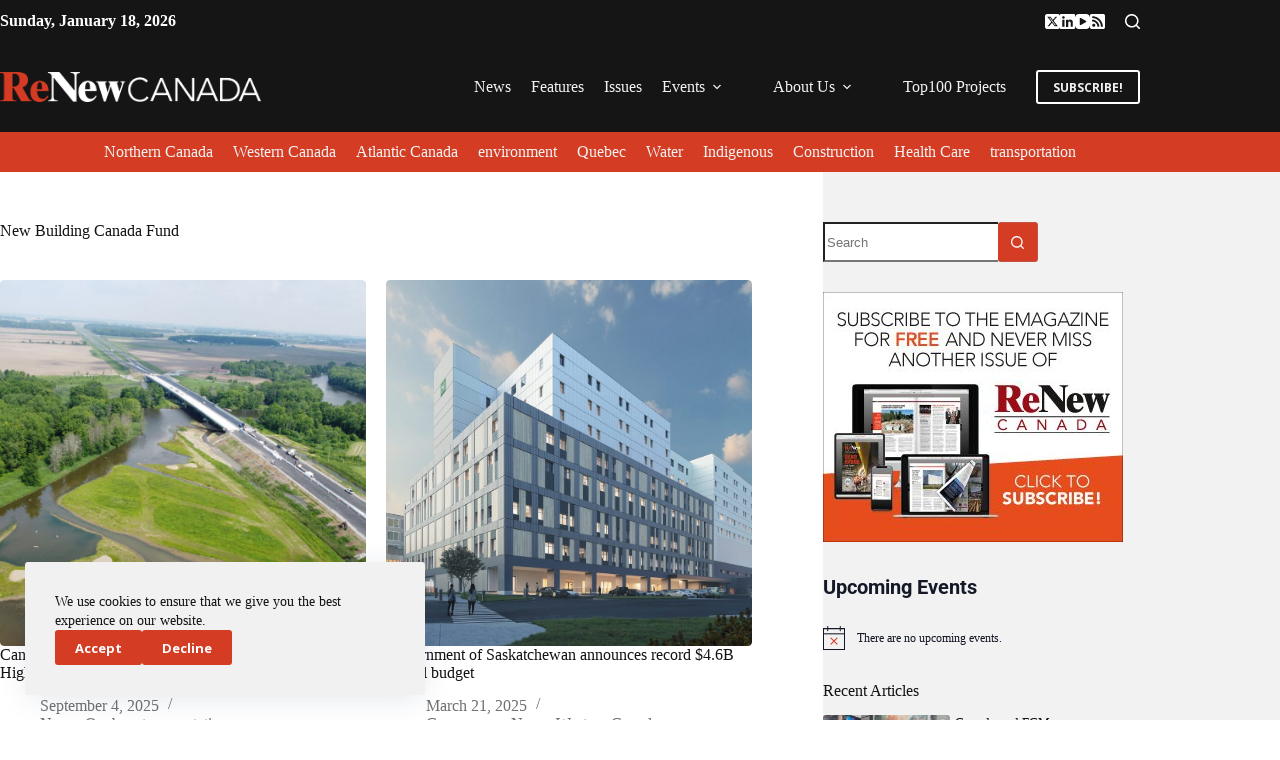

--- FILE ---
content_type: text/html; charset=UTF-8
request_url: https://www.renewcanada.net/tag/new-building-canada-fund/
body_size: 28445
content:
<!doctype html>
<html lang="en-US">
<head>
	
	<meta charset="UTF-8">
	<meta name="viewport" content="width=device-width, initial-scale=1, maximum-scale=5, viewport-fit=cover">
	<link rel="profile" href="https://gmpg.org/xfn/11">

	<title>New Building Canada Fund &#8211; ReNew Canada</title>
<meta name='robots' content='max-image-preview:large' />
<link rel='dns-prefetch' href='//fonts.googleapis.com' />
<link rel="alternate" type="application/rss+xml" title="ReNew Canada &raquo; Feed" href="https://www.renewcanada.net/feed/" />
<link rel="alternate" type="application/rss+xml" title="ReNew Canada &raquo; Comments Feed" href="https://www.renewcanada.net/comments/feed/" />
<link rel="alternate" type="text/calendar" title="ReNew Canada &raquo; iCal Feed" href="https://www.renewcanada.net/events/?ical=1" />
<link rel="alternate" type="application/rss+xml" title="ReNew Canada &raquo; New Building Canada Fund Tag Feed" href="https://www.renewcanada.net/tag/new-building-canada-fund/feed/" />
<!-- www.renewcanada.net is managing ads with Advanced Ads 2.0.16 – https://wpadvancedads.com/ --><script id="renew-ready">
			window.advanced_ads_ready=function(e,a){a=a||"complete";var d=function(e){return"interactive"===a?"loading"!==e:"complete"===e};d(document.readyState)?e():document.addEventListener("readystatechange",(function(a){d(a.target.readyState)&&e()}),{once:"interactive"===a})},window.advanced_ads_ready_queue=window.advanced_ads_ready_queue||[];		</script>
		<style id='wp-img-auto-sizes-contain-inline-css'>
img:is([sizes=auto i],[sizes^="auto," i]){contain-intrinsic-size:3000px 1500px}
/*# sourceURL=wp-img-auto-sizes-contain-inline-css */
</style>
<link rel='stylesheet' id='dce-animations-css' href='https://www.renewcanada.net/wp-content/plugins/dynamic-content-for-elementor/assets/css/animations.css?ver=3.3.24' media='all' />
<link rel='stylesheet' id='blocksy-dynamic-global-css' href='https://www.renewcanada.net/wp-content/uploads/blocksy/css/global.css?ver=99857' media='all' />
<link rel='stylesheet' id='tribe-events-pro-mini-calendar-block-styles-css' href='https://www.renewcanada.net/wp-content/plugins/events-calendar-pro/build/css/tribe-events-pro-mini-calendar-block.css?ver=7.7.12' media='all' />
<link rel='stylesheet' id='tec-variables-skeleton-css' href='https://www.renewcanada.net/wp-content/plugins/the-events-calendar/common/build/css/variables-skeleton.css?ver=6.10.1' media='all' />
<link rel='stylesheet' id='tec-variables-full-css' href='https://www.renewcanada.net/wp-content/plugins/the-events-calendar/common/build/css/variables-full.css?ver=6.10.1' media='all' />
<link rel='stylesheet' id='tribe-events-v2-virtual-single-block-css' href='https://www.renewcanada.net/wp-content/plugins/events-calendar-pro/build/css/events-virtual-single-block.css?ver=7.7.12' media='all' />
<link rel='stylesheet' id='wp-block-library-css' href='https://www.renewcanada.net/wp-includes/css/dist/block-library/style.min.css?ver=6.9' media='all' />
<style id='global-styles-inline-css'>
:root{--wp--preset--aspect-ratio--square: 1;--wp--preset--aspect-ratio--4-3: 4/3;--wp--preset--aspect-ratio--3-4: 3/4;--wp--preset--aspect-ratio--3-2: 3/2;--wp--preset--aspect-ratio--2-3: 2/3;--wp--preset--aspect-ratio--16-9: 16/9;--wp--preset--aspect-ratio--9-16: 9/16;--wp--preset--color--black: #000000;--wp--preset--color--cyan-bluish-gray: #abb8c3;--wp--preset--color--white: #ffffff;--wp--preset--color--pale-pink: #f78da7;--wp--preset--color--vivid-red: #cf2e2e;--wp--preset--color--luminous-vivid-orange: #ff6900;--wp--preset--color--luminous-vivid-amber: #fcb900;--wp--preset--color--light-green-cyan: #7bdcb5;--wp--preset--color--vivid-green-cyan: #00d084;--wp--preset--color--pale-cyan-blue: #8ed1fc;--wp--preset--color--vivid-cyan-blue: #0693e3;--wp--preset--color--vivid-purple: #9b51e0;--wp--preset--color--palette-color-1: var(--theme-palette-color-1, #d43c24);--wp--preset--color--palette-color-2: var(--theme-palette-color-2, #151515);--wp--preset--color--palette-color-3: var(--theme-palette-color-3, #151515);--wp--preset--color--palette-color-4: var(--theme-palette-color-4, #151515);--wp--preset--color--palette-color-5: var(--theme-palette-color-5, #717171);--wp--preset--color--palette-color-6: var(--theme-palette-color-6, #f1f1f1);--wp--preset--color--palette-color-7: var(--theme-palette-color-7, #ffffff);--wp--preset--color--palette-color-8: var(--theme-palette-color-8, #ffffff);--wp--preset--gradient--vivid-cyan-blue-to-vivid-purple: linear-gradient(135deg,rgb(6,147,227) 0%,rgb(155,81,224) 100%);--wp--preset--gradient--light-green-cyan-to-vivid-green-cyan: linear-gradient(135deg,rgb(122,220,180) 0%,rgb(0,208,130) 100%);--wp--preset--gradient--luminous-vivid-amber-to-luminous-vivid-orange: linear-gradient(135deg,rgb(252,185,0) 0%,rgb(255,105,0) 100%);--wp--preset--gradient--luminous-vivid-orange-to-vivid-red: linear-gradient(135deg,rgb(255,105,0) 0%,rgb(207,46,46) 100%);--wp--preset--gradient--very-light-gray-to-cyan-bluish-gray: linear-gradient(135deg,rgb(238,238,238) 0%,rgb(169,184,195) 100%);--wp--preset--gradient--cool-to-warm-spectrum: linear-gradient(135deg,rgb(74,234,220) 0%,rgb(151,120,209) 20%,rgb(207,42,186) 40%,rgb(238,44,130) 60%,rgb(251,105,98) 80%,rgb(254,248,76) 100%);--wp--preset--gradient--blush-light-purple: linear-gradient(135deg,rgb(255,206,236) 0%,rgb(152,150,240) 100%);--wp--preset--gradient--blush-bordeaux: linear-gradient(135deg,rgb(254,205,165) 0%,rgb(254,45,45) 50%,rgb(107,0,62) 100%);--wp--preset--gradient--luminous-dusk: linear-gradient(135deg,rgb(255,203,112) 0%,rgb(199,81,192) 50%,rgb(65,88,208) 100%);--wp--preset--gradient--pale-ocean: linear-gradient(135deg,rgb(255,245,203) 0%,rgb(182,227,212) 50%,rgb(51,167,181) 100%);--wp--preset--gradient--electric-grass: linear-gradient(135deg,rgb(202,248,128) 0%,rgb(113,206,126) 100%);--wp--preset--gradient--midnight: linear-gradient(135deg,rgb(2,3,129) 0%,rgb(40,116,252) 100%);--wp--preset--gradient--juicy-peach: linear-gradient(to right, #ffecd2 0%, #fcb69f 100%);--wp--preset--gradient--young-passion: linear-gradient(to right, #ff8177 0%, #ff867a 0%, #ff8c7f 21%, #f99185 52%, #cf556c 78%, #b12a5b 100%);--wp--preset--gradient--true-sunset: linear-gradient(to right, #fa709a 0%, #fee140 100%);--wp--preset--gradient--morpheus-den: linear-gradient(to top, #30cfd0 0%, #330867 100%);--wp--preset--gradient--plum-plate: linear-gradient(135deg, #667eea 0%, #764ba2 100%);--wp--preset--gradient--aqua-splash: linear-gradient(15deg, #13547a 0%, #80d0c7 100%);--wp--preset--gradient--love-kiss: linear-gradient(to top, #ff0844 0%, #ffb199 100%);--wp--preset--gradient--new-retrowave: linear-gradient(to top, #3b41c5 0%, #a981bb 49%, #ffc8a9 100%);--wp--preset--gradient--plum-bath: linear-gradient(to top, #cc208e 0%, #6713d2 100%);--wp--preset--gradient--high-flight: linear-gradient(to right, #0acffe 0%, #495aff 100%);--wp--preset--gradient--teen-party: linear-gradient(-225deg, #FF057C 0%, #8D0B93 50%, #321575 100%);--wp--preset--gradient--fabled-sunset: linear-gradient(-225deg, #231557 0%, #44107A 29%, #FF1361 67%, #FFF800 100%);--wp--preset--gradient--arielle-smile: radial-gradient(circle 248px at center, #16d9e3 0%, #30c7ec 47%, #46aef7 100%);--wp--preset--gradient--itmeo-branding: linear-gradient(180deg, #2af598 0%, #009efd 100%);--wp--preset--gradient--deep-blue: linear-gradient(to right, #6a11cb 0%, #2575fc 100%);--wp--preset--gradient--strong-bliss: linear-gradient(to right, #f78ca0 0%, #f9748f 19%, #fd868c 60%, #fe9a8b 100%);--wp--preset--gradient--sweet-period: linear-gradient(to top, #3f51b1 0%, #5a55ae 13%, #7b5fac 25%, #8f6aae 38%, #a86aa4 50%, #cc6b8e 62%, #f18271 75%, #f3a469 87%, #f7c978 100%);--wp--preset--gradient--purple-division: linear-gradient(to top, #7028e4 0%, #e5b2ca 100%);--wp--preset--gradient--cold-evening: linear-gradient(to top, #0c3483 0%, #a2b6df 100%, #6b8cce 100%, #a2b6df 100%);--wp--preset--gradient--mountain-rock: linear-gradient(to right, #868f96 0%, #596164 100%);--wp--preset--gradient--desert-hump: linear-gradient(to top, #c79081 0%, #dfa579 100%);--wp--preset--gradient--ethernal-constance: linear-gradient(to top, #09203f 0%, #537895 100%);--wp--preset--gradient--happy-memories: linear-gradient(-60deg, #ff5858 0%, #f09819 100%);--wp--preset--gradient--grown-early: linear-gradient(to top, #0ba360 0%, #3cba92 100%);--wp--preset--gradient--morning-salad: linear-gradient(-225deg, #B7F8DB 0%, #50A7C2 100%);--wp--preset--gradient--night-call: linear-gradient(-225deg, #AC32E4 0%, #7918F2 48%, #4801FF 100%);--wp--preset--gradient--mind-crawl: linear-gradient(-225deg, #473B7B 0%, #3584A7 51%, #30D2BE 100%);--wp--preset--gradient--angel-care: linear-gradient(-225deg, #FFE29F 0%, #FFA99F 48%, #FF719A 100%);--wp--preset--gradient--juicy-cake: linear-gradient(to top, #e14fad 0%, #f9d423 100%);--wp--preset--gradient--rich-metal: linear-gradient(to right, #d7d2cc 0%, #304352 100%);--wp--preset--gradient--mole-hall: linear-gradient(-20deg, #616161 0%, #9bc5c3 100%);--wp--preset--gradient--cloudy-knoxville: linear-gradient(120deg, #fdfbfb 0%, #ebedee 100%);--wp--preset--gradient--soft-grass: linear-gradient(to top, #c1dfc4 0%, #deecdd 100%);--wp--preset--gradient--saint-petersburg: linear-gradient(135deg, #f5f7fa 0%, #c3cfe2 100%);--wp--preset--gradient--everlasting-sky: linear-gradient(135deg, #fdfcfb 0%, #e2d1c3 100%);--wp--preset--gradient--kind-steel: linear-gradient(-20deg, #e9defa 0%, #fbfcdb 100%);--wp--preset--gradient--over-sun: linear-gradient(60deg, #abecd6 0%, #fbed96 100%);--wp--preset--gradient--premium-white: linear-gradient(to top, #d5d4d0 0%, #d5d4d0 1%, #eeeeec 31%, #efeeec 75%, #e9e9e7 100%);--wp--preset--gradient--clean-mirror: linear-gradient(45deg, #93a5cf 0%, #e4efe9 100%);--wp--preset--gradient--wild-apple: linear-gradient(to top, #d299c2 0%, #fef9d7 100%);--wp--preset--gradient--snow-again: linear-gradient(to top, #e6e9f0 0%, #eef1f5 100%);--wp--preset--gradient--confident-cloud: linear-gradient(to top, #dad4ec 0%, #dad4ec 1%, #f3e7e9 100%);--wp--preset--gradient--glass-water: linear-gradient(to top, #dfe9f3 0%, white 100%);--wp--preset--gradient--perfect-white: linear-gradient(-225deg, #E3FDF5 0%, #FFE6FA 100%);--wp--preset--font-size--small: 13px;--wp--preset--font-size--medium: 20px;--wp--preset--font-size--large: clamp(22px, 1.375rem + ((1vw - 3.2px) * 0.625), 30px);--wp--preset--font-size--x-large: clamp(30px, 1.875rem + ((1vw - 3.2px) * 1.563), 50px);--wp--preset--font-size--xx-large: clamp(45px, 2.813rem + ((1vw - 3.2px) * 2.734), 80px);--wp--preset--spacing--20: 0.44rem;--wp--preset--spacing--30: 0.67rem;--wp--preset--spacing--40: 1rem;--wp--preset--spacing--50: 1.5rem;--wp--preset--spacing--60: 2.25rem;--wp--preset--spacing--70: 3.38rem;--wp--preset--spacing--80: 5.06rem;--wp--preset--shadow--natural: 6px 6px 9px rgba(0, 0, 0, 0.2);--wp--preset--shadow--deep: 12px 12px 50px rgba(0, 0, 0, 0.4);--wp--preset--shadow--sharp: 6px 6px 0px rgba(0, 0, 0, 0.2);--wp--preset--shadow--outlined: 6px 6px 0px -3px rgb(255, 255, 255), 6px 6px rgb(0, 0, 0);--wp--preset--shadow--crisp: 6px 6px 0px rgb(0, 0, 0);}:root { --wp--style--global--content-size: var(--theme-block-max-width);--wp--style--global--wide-size: var(--theme-block-wide-max-width); }:where(body) { margin: 0; }.wp-site-blocks > .alignleft { float: left; margin-right: 2em; }.wp-site-blocks > .alignright { float: right; margin-left: 2em; }.wp-site-blocks > .aligncenter { justify-content: center; margin-left: auto; margin-right: auto; }:where(.wp-site-blocks) > * { margin-block-start: var(--theme-content-spacing); margin-block-end: 0; }:where(.wp-site-blocks) > :first-child { margin-block-start: 0; }:where(.wp-site-blocks) > :last-child { margin-block-end: 0; }:root { --wp--style--block-gap: var(--theme-content-spacing); }:root :where(.is-layout-flow) > :first-child{margin-block-start: 0;}:root :where(.is-layout-flow) > :last-child{margin-block-end: 0;}:root :where(.is-layout-flow) > *{margin-block-start: var(--theme-content-spacing);margin-block-end: 0;}:root :where(.is-layout-constrained) > :first-child{margin-block-start: 0;}:root :where(.is-layout-constrained) > :last-child{margin-block-end: 0;}:root :where(.is-layout-constrained) > *{margin-block-start: var(--theme-content-spacing);margin-block-end: 0;}:root :where(.is-layout-flex){gap: var(--theme-content-spacing);}:root :where(.is-layout-grid){gap: var(--theme-content-spacing);}.is-layout-flow > .alignleft{float: left;margin-inline-start: 0;margin-inline-end: 2em;}.is-layout-flow > .alignright{float: right;margin-inline-start: 2em;margin-inline-end: 0;}.is-layout-flow > .aligncenter{margin-left: auto !important;margin-right: auto !important;}.is-layout-constrained > .alignleft{float: left;margin-inline-start: 0;margin-inline-end: 2em;}.is-layout-constrained > .alignright{float: right;margin-inline-start: 2em;margin-inline-end: 0;}.is-layout-constrained > .aligncenter{margin-left: auto !important;margin-right: auto !important;}.is-layout-constrained > :where(:not(.alignleft):not(.alignright):not(.alignfull)){max-width: var(--wp--style--global--content-size);margin-left: auto !important;margin-right: auto !important;}.is-layout-constrained > .alignwide{max-width: var(--wp--style--global--wide-size);}body .is-layout-flex{display: flex;}.is-layout-flex{flex-wrap: wrap;align-items: center;}.is-layout-flex > :is(*, div){margin: 0;}body .is-layout-grid{display: grid;}.is-layout-grid > :is(*, div){margin: 0;}body{padding-top: 0px;padding-right: 0px;padding-bottom: 0px;padding-left: 0px;}:root :where(.wp-element-button, .wp-block-button__link){font-style: inherit;font-weight: inherit;letter-spacing: inherit;text-transform: inherit;}.has-black-color{color: var(--wp--preset--color--black) !important;}.has-cyan-bluish-gray-color{color: var(--wp--preset--color--cyan-bluish-gray) !important;}.has-white-color{color: var(--wp--preset--color--white) !important;}.has-pale-pink-color{color: var(--wp--preset--color--pale-pink) !important;}.has-vivid-red-color{color: var(--wp--preset--color--vivid-red) !important;}.has-luminous-vivid-orange-color{color: var(--wp--preset--color--luminous-vivid-orange) !important;}.has-luminous-vivid-amber-color{color: var(--wp--preset--color--luminous-vivid-amber) !important;}.has-light-green-cyan-color{color: var(--wp--preset--color--light-green-cyan) !important;}.has-vivid-green-cyan-color{color: var(--wp--preset--color--vivid-green-cyan) !important;}.has-pale-cyan-blue-color{color: var(--wp--preset--color--pale-cyan-blue) !important;}.has-vivid-cyan-blue-color{color: var(--wp--preset--color--vivid-cyan-blue) !important;}.has-vivid-purple-color{color: var(--wp--preset--color--vivid-purple) !important;}.has-palette-color-1-color{color: var(--wp--preset--color--palette-color-1) !important;}.has-palette-color-2-color{color: var(--wp--preset--color--palette-color-2) !important;}.has-palette-color-3-color{color: var(--wp--preset--color--palette-color-3) !important;}.has-palette-color-4-color{color: var(--wp--preset--color--palette-color-4) !important;}.has-palette-color-5-color{color: var(--wp--preset--color--palette-color-5) !important;}.has-palette-color-6-color{color: var(--wp--preset--color--palette-color-6) !important;}.has-palette-color-7-color{color: var(--wp--preset--color--palette-color-7) !important;}.has-palette-color-8-color{color: var(--wp--preset--color--palette-color-8) !important;}.has-black-background-color{background-color: var(--wp--preset--color--black) !important;}.has-cyan-bluish-gray-background-color{background-color: var(--wp--preset--color--cyan-bluish-gray) !important;}.has-white-background-color{background-color: var(--wp--preset--color--white) !important;}.has-pale-pink-background-color{background-color: var(--wp--preset--color--pale-pink) !important;}.has-vivid-red-background-color{background-color: var(--wp--preset--color--vivid-red) !important;}.has-luminous-vivid-orange-background-color{background-color: var(--wp--preset--color--luminous-vivid-orange) !important;}.has-luminous-vivid-amber-background-color{background-color: var(--wp--preset--color--luminous-vivid-amber) !important;}.has-light-green-cyan-background-color{background-color: var(--wp--preset--color--light-green-cyan) !important;}.has-vivid-green-cyan-background-color{background-color: var(--wp--preset--color--vivid-green-cyan) !important;}.has-pale-cyan-blue-background-color{background-color: var(--wp--preset--color--pale-cyan-blue) !important;}.has-vivid-cyan-blue-background-color{background-color: var(--wp--preset--color--vivid-cyan-blue) !important;}.has-vivid-purple-background-color{background-color: var(--wp--preset--color--vivid-purple) !important;}.has-palette-color-1-background-color{background-color: var(--wp--preset--color--palette-color-1) !important;}.has-palette-color-2-background-color{background-color: var(--wp--preset--color--palette-color-2) !important;}.has-palette-color-3-background-color{background-color: var(--wp--preset--color--palette-color-3) !important;}.has-palette-color-4-background-color{background-color: var(--wp--preset--color--palette-color-4) !important;}.has-palette-color-5-background-color{background-color: var(--wp--preset--color--palette-color-5) !important;}.has-palette-color-6-background-color{background-color: var(--wp--preset--color--palette-color-6) !important;}.has-palette-color-7-background-color{background-color: var(--wp--preset--color--palette-color-7) !important;}.has-palette-color-8-background-color{background-color: var(--wp--preset--color--palette-color-8) !important;}.has-black-border-color{border-color: var(--wp--preset--color--black) !important;}.has-cyan-bluish-gray-border-color{border-color: var(--wp--preset--color--cyan-bluish-gray) !important;}.has-white-border-color{border-color: var(--wp--preset--color--white) !important;}.has-pale-pink-border-color{border-color: var(--wp--preset--color--pale-pink) !important;}.has-vivid-red-border-color{border-color: var(--wp--preset--color--vivid-red) !important;}.has-luminous-vivid-orange-border-color{border-color: var(--wp--preset--color--luminous-vivid-orange) !important;}.has-luminous-vivid-amber-border-color{border-color: var(--wp--preset--color--luminous-vivid-amber) !important;}.has-light-green-cyan-border-color{border-color: var(--wp--preset--color--light-green-cyan) !important;}.has-vivid-green-cyan-border-color{border-color: var(--wp--preset--color--vivid-green-cyan) !important;}.has-pale-cyan-blue-border-color{border-color: var(--wp--preset--color--pale-cyan-blue) !important;}.has-vivid-cyan-blue-border-color{border-color: var(--wp--preset--color--vivid-cyan-blue) !important;}.has-vivid-purple-border-color{border-color: var(--wp--preset--color--vivid-purple) !important;}.has-palette-color-1-border-color{border-color: var(--wp--preset--color--palette-color-1) !important;}.has-palette-color-2-border-color{border-color: var(--wp--preset--color--palette-color-2) !important;}.has-palette-color-3-border-color{border-color: var(--wp--preset--color--palette-color-3) !important;}.has-palette-color-4-border-color{border-color: var(--wp--preset--color--palette-color-4) !important;}.has-palette-color-5-border-color{border-color: var(--wp--preset--color--palette-color-5) !important;}.has-palette-color-6-border-color{border-color: var(--wp--preset--color--palette-color-6) !important;}.has-palette-color-7-border-color{border-color: var(--wp--preset--color--palette-color-7) !important;}.has-palette-color-8-border-color{border-color: var(--wp--preset--color--palette-color-8) !important;}.has-vivid-cyan-blue-to-vivid-purple-gradient-background{background: var(--wp--preset--gradient--vivid-cyan-blue-to-vivid-purple) !important;}.has-light-green-cyan-to-vivid-green-cyan-gradient-background{background: var(--wp--preset--gradient--light-green-cyan-to-vivid-green-cyan) !important;}.has-luminous-vivid-amber-to-luminous-vivid-orange-gradient-background{background: var(--wp--preset--gradient--luminous-vivid-amber-to-luminous-vivid-orange) !important;}.has-luminous-vivid-orange-to-vivid-red-gradient-background{background: var(--wp--preset--gradient--luminous-vivid-orange-to-vivid-red) !important;}.has-very-light-gray-to-cyan-bluish-gray-gradient-background{background: var(--wp--preset--gradient--very-light-gray-to-cyan-bluish-gray) !important;}.has-cool-to-warm-spectrum-gradient-background{background: var(--wp--preset--gradient--cool-to-warm-spectrum) !important;}.has-blush-light-purple-gradient-background{background: var(--wp--preset--gradient--blush-light-purple) !important;}.has-blush-bordeaux-gradient-background{background: var(--wp--preset--gradient--blush-bordeaux) !important;}.has-luminous-dusk-gradient-background{background: var(--wp--preset--gradient--luminous-dusk) !important;}.has-pale-ocean-gradient-background{background: var(--wp--preset--gradient--pale-ocean) !important;}.has-electric-grass-gradient-background{background: var(--wp--preset--gradient--electric-grass) !important;}.has-midnight-gradient-background{background: var(--wp--preset--gradient--midnight) !important;}.has-juicy-peach-gradient-background{background: var(--wp--preset--gradient--juicy-peach) !important;}.has-young-passion-gradient-background{background: var(--wp--preset--gradient--young-passion) !important;}.has-true-sunset-gradient-background{background: var(--wp--preset--gradient--true-sunset) !important;}.has-morpheus-den-gradient-background{background: var(--wp--preset--gradient--morpheus-den) !important;}.has-plum-plate-gradient-background{background: var(--wp--preset--gradient--plum-plate) !important;}.has-aqua-splash-gradient-background{background: var(--wp--preset--gradient--aqua-splash) !important;}.has-love-kiss-gradient-background{background: var(--wp--preset--gradient--love-kiss) !important;}.has-new-retrowave-gradient-background{background: var(--wp--preset--gradient--new-retrowave) !important;}.has-plum-bath-gradient-background{background: var(--wp--preset--gradient--plum-bath) !important;}.has-high-flight-gradient-background{background: var(--wp--preset--gradient--high-flight) !important;}.has-teen-party-gradient-background{background: var(--wp--preset--gradient--teen-party) !important;}.has-fabled-sunset-gradient-background{background: var(--wp--preset--gradient--fabled-sunset) !important;}.has-arielle-smile-gradient-background{background: var(--wp--preset--gradient--arielle-smile) !important;}.has-itmeo-branding-gradient-background{background: var(--wp--preset--gradient--itmeo-branding) !important;}.has-deep-blue-gradient-background{background: var(--wp--preset--gradient--deep-blue) !important;}.has-strong-bliss-gradient-background{background: var(--wp--preset--gradient--strong-bliss) !important;}.has-sweet-period-gradient-background{background: var(--wp--preset--gradient--sweet-period) !important;}.has-purple-division-gradient-background{background: var(--wp--preset--gradient--purple-division) !important;}.has-cold-evening-gradient-background{background: var(--wp--preset--gradient--cold-evening) !important;}.has-mountain-rock-gradient-background{background: var(--wp--preset--gradient--mountain-rock) !important;}.has-desert-hump-gradient-background{background: var(--wp--preset--gradient--desert-hump) !important;}.has-ethernal-constance-gradient-background{background: var(--wp--preset--gradient--ethernal-constance) !important;}.has-happy-memories-gradient-background{background: var(--wp--preset--gradient--happy-memories) !important;}.has-grown-early-gradient-background{background: var(--wp--preset--gradient--grown-early) !important;}.has-morning-salad-gradient-background{background: var(--wp--preset--gradient--morning-salad) !important;}.has-night-call-gradient-background{background: var(--wp--preset--gradient--night-call) !important;}.has-mind-crawl-gradient-background{background: var(--wp--preset--gradient--mind-crawl) !important;}.has-angel-care-gradient-background{background: var(--wp--preset--gradient--angel-care) !important;}.has-juicy-cake-gradient-background{background: var(--wp--preset--gradient--juicy-cake) !important;}.has-rich-metal-gradient-background{background: var(--wp--preset--gradient--rich-metal) !important;}.has-mole-hall-gradient-background{background: var(--wp--preset--gradient--mole-hall) !important;}.has-cloudy-knoxville-gradient-background{background: var(--wp--preset--gradient--cloudy-knoxville) !important;}.has-soft-grass-gradient-background{background: var(--wp--preset--gradient--soft-grass) !important;}.has-saint-petersburg-gradient-background{background: var(--wp--preset--gradient--saint-petersburg) !important;}.has-everlasting-sky-gradient-background{background: var(--wp--preset--gradient--everlasting-sky) !important;}.has-kind-steel-gradient-background{background: var(--wp--preset--gradient--kind-steel) !important;}.has-over-sun-gradient-background{background: var(--wp--preset--gradient--over-sun) !important;}.has-premium-white-gradient-background{background: var(--wp--preset--gradient--premium-white) !important;}.has-clean-mirror-gradient-background{background: var(--wp--preset--gradient--clean-mirror) !important;}.has-wild-apple-gradient-background{background: var(--wp--preset--gradient--wild-apple) !important;}.has-snow-again-gradient-background{background: var(--wp--preset--gradient--snow-again) !important;}.has-confident-cloud-gradient-background{background: var(--wp--preset--gradient--confident-cloud) !important;}.has-glass-water-gradient-background{background: var(--wp--preset--gradient--glass-water) !important;}.has-perfect-white-gradient-background{background: var(--wp--preset--gradient--perfect-white) !important;}.has-small-font-size{font-size: var(--wp--preset--font-size--small) !important;}.has-medium-font-size{font-size: var(--wp--preset--font-size--medium) !important;}.has-large-font-size{font-size: var(--wp--preset--font-size--large) !important;}.has-x-large-font-size{font-size: var(--wp--preset--font-size--x-large) !important;}.has-xx-large-font-size{font-size: var(--wp--preset--font-size--xx-large) !important;}
:root :where(.wp-block-pullquote){font-size: clamp(0.984em, 0.984rem + ((1vw - 0.2em) * 0.645), 1.5em);line-height: 1.6;}
/*# sourceURL=global-styles-inline-css */
</style>
<link rel='stylesheet' id='tribe-events-v2-single-skeleton-css' href='https://www.renewcanada.net/wp-content/plugins/the-events-calendar/build/css/tribe-events-single-skeleton.css?ver=6.15.14' media='all' />
<link rel='stylesheet' id='tribe-events-v2-single-skeleton-full-css' href='https://www.renewcanada.net/wp-content/plugins/the-events-calendar/build/css/tribe-events-single-full.css?ver=6.15.14' media='all' />
<link rel='stylesheet' id='tec-events-elementor-widgets-base-styles-css' href='https://www.renewcanada.net/wp-content/plugins/the-events-calendar/build/css/integrations/plugins/elementor/widgets/widget-base.css?ver=6.15.14' media='all' />
<link rel='stylesheet' id='dce-style-css' href='https://www.renewcanada.net/wp-content/plugins/dynamic-content-for-elementor/assets/css/style.css?ver=3.3.24' media='all' />
<link rel='stylesheet' id='dce-hidden-label-css' href='https://www.renewcanada.net/wp-content/plugins/dynamic-content-for-elementor/assets/css/hidden-label.css?ver=3.3.24' media='all' />
<link rel='stylesheet' id='dce-dynamic-visibility-css' href='https://www.renewcanada.net/wp-content/plugins/dynamic-content-for-elementor/assets/css/dynamic-visibility.css?ver=3.3.24' media='all' />
<link rel='stylesheet' id='dce-tooltip-css' href='https://www.renewcanada.net/wp-content/plugins/dynamic-content-for-elementor/assets/css/tooltip.css?ver=3.3.24' media='all' />
<link rel='stylesheet' id='dce-pageScroll-css' href='https://www.renewcanada.net/wp-content/plugins/dynamic-content-for-elementor/assets/css/page-scroll.css?ver=3.3.24' media='all' />
<link rel='stylesheet' id='dce-reveal-css' href='https://www.renewcanada.net/wp-content/plugins/dynamic-content-for-elementor/assets/css/reveal.css?ver=3.3.24' media='all' />
<link rel='stylesheet' id='dce-plyr-css' href='https://www.renewcanada.net/wp-content/plugins/dynamic-content-for-elementor/assets/node/plyr/plyr.css?ver=3.3.24' media='all' />
<link rel='stylesheet' id='blocksy-fonts-font-source-google-css' href='https://fonts.googleapis.com/css2?family=Open%20Sans:wght@400;500;600;700;800&#038;family=Roboto:wght@700&#038;display=swap' media='all' />
<link rel='stylesheet' id='ct-main-styles-css' href='https://www.renewcanada.net/wp-content/themes/blocksy/static/bundle/main.min.css?ver=2.1.25' media='all' />
<link rel='stylesheet' id='ct-page-title-styles-css' href='https://www.renewcanada.net/wp-content/themes/blocksy/static/bundle/page-title.min.css?ver=2.1.25' media='all' />
<link rel='stylesheet' id='ct-sidebar-styles-css' href='https://www.renewcanada.net/wp-content/themes/blocksy/static/bundle/sidebar.min.css?ver=2.1.25' media='all' />
<link rel='stylesheet' id='ct-elementor-styles-css' href='https://www.renewcanada.net/wp-content/themes/blocksy/static/bundle/elementor-frontend.min.css?ver=2.1.25' media='all' />
<link rel='stylesheet' id='ct-tribe-events-styles-css' href='https://www.renewcanada.net/wp-content/themes/blocksy/static/bundle/tribe-events.min.css?ver=2.1.25' media='all' />
<link rel='stylesheet' id='tablepress-default-css' href='https://www.renewcanada.net/wp-content/tablepress-combined.min.css?ver=19' media='all' />
<link rel='stylesheet' id='blocksy-ext-mega-menu-styles-css' href='https://www.renewcanada.net/wp-content/plugins/blocksy-companion-pro/framework/premium/extensions/mega-menu/static/bundle/main.min.css?ver=2.1.24' media='all' />
<link rel='stylesheet' id='blocksy-ext-post-types-extra-styles-css' href='https://www.renewcanada.net/wp-content/plugins/blocksy-companion-pro/framework/premium/extensions/post-types-extra/static/bundle/main.min.css?ver=2.1.24' media='all' />
<link rel='stylesheet' id='jquery-chosen-css' href='https://www.renewcanada.net/wp-content/plugins/jet-search/assets/lib/chosen/chosen.min.css?ver=1.8.7' media='all' />
<link rel='stylesheet' id='jet-search-css' href='https://www.renewcanada.net/wp-content/plugins/jet-search/assets/css/jet-search.css?ver=3.5.16.1' media='all' />
<script src="https://www.renewcanada.net/wp-includes/js/jquery/jquery.min.js?ver=3.7.1" id="jquery-core-js"></script>
<script src="https://www.renewcanada.net/wp-includes/js/jquery/jquery-migrate.min.js?ver=3.4.1" id="jquery-migrate-js"></script>
<script src="https://www.renewcanada.net/wp-includes/js/imagesloaded.min.js?ver=6.9" id="imagesLoaded-js"></script>
<script id="advanced-ads-advanced-js-js-extra">
var advads_options = {"blog_id":"1","privacy":{"enabled":false,"state":"not_needed"}};
//# sourceURL=advanced-ads-advanced-js-js-extra
</script>
<script src="https://www.renewcanada.net/wp-content/plugins/advanced-ads/public/assets/js/advanced.min.js?ver=2.0.16" id="advanced-ads-advanced-js-js"></script>
<script id="advanced_ads_pro/visitor_conditions-js-extra">
var advanced_ads_pro_visitor_conditions = {"referrer_cookie_name":"advanced_ads_pro_visitor_referrer","referrer_exdays":"365","page_impr_cookie_name":"advanced_ads_page_impressions","page_impr_exdays":"3650"};
//# sourceURL=advanced_ads_pro%2Fvisitor_conditions-js-extra
</script>
<script src="https://www.renewcanada.net/wp-content/plugins/advanced-ads-pro/modules/advanced-visitor-conditions/inc/conditions.min.js?ver=3.0.8" id="advanced_ads_pro/visitor_conditions-js"></script>
<link rel="https://api.w.org/" href="https://www.renewcanada.net/wp-json/" /><link rel="alternate" title="JSON" type="application/json" href="https://www.renewcanada.net/wp-json/wp/v2/tags/12980" /><link rel="EditURI" type="application/rsd+xml" title="RSD" href="https://www.renewcanada.net/xmlrpc.php?rsd" />
<meta name="generator" content="WordPress 6.9" />
<meta name="tec-api-version" content="v1"><meta name="tec-api-origin" content="https://www.renewcanada.net"><link rel="alternate" href="https://www.renewcanada.net/wp-json/tribe/events/v1/events/?tags=new-building-canada-fund" /><noscript><link rel='stylesheet' href='https://www.renewcanada.net/wp-content/themes/blocksy/static/bundle/no-scripts.min.css' type='text/css'></noscript>
<meta name="generator" content="Elementor 3.34.1; features: e_font_icon_svg, additional_custom_breakpoints; settings: css_print_method-external, google_font-enabled, font_display-swap">
		<script type="text/javascript">
			var advadsCfpQueue = [];
			var advadsCfpAd = function( adID ) {
				if ( 'undefined' === typeof advadsProCfp ) {
					advadsCfpQueue.push( adID )
				} else {
					advadsProCfp.addElement( adID )
				}
			}
		</script>
					<style>
				.e-con.e-parent:nth-of-type(n+4):not(.e-lazyloaded):not(.e-no-lazyload),
				.e-con.e-parent:nth-of-type(n+4):not(.e-lazyloaded):not(.e-no-lazyload) * {
					background-image: none !important;
				}
				@media screen and (max-height: 1024px) {
					.e-con.e-parent:nth-of-type(n+3):not(.e-lazyloaded):not(.e-no-lazyload),
					.e-con.e-parent:nth-of-type(n+3):not(.e-lazyloaded):not(.e-no-lazyload) * {
						background-image: none !important;
					}
				}
				@media screen and (max-height: 640px) {
					.e-con.e-parent:nth-of-type(n+2):not(.e-lazyloaded):not(.e-no-lazyload),
					.e-con.e-parent:nth-of-type(n+2):not(.e-lazyloaded):not(.e-no-lazyload) * {
						background-image: none !important;
					}
				}
			</style>
			<!-- Google Tag Manager -->
<script>(function(w,d,s,l,i){w[l]=w[l]||[];w[l].push({'gtm.start':
new Date().getTime(),event:'gtm.js'});var f=d.getElementsByTagName(s)[0],
j=d.createElement(s),dl=l!='dataLayer'?'&l='+l:'';j.async=true;j.src=
'https://www.googletagmanager.com/gtm.js?id='+i+dl;f.parentNode.insertBefore(j,f);
})(window,document,'script','dataLayer','GTM-NNVLHCKH');</script>
<!-- End Google Tag Manager --><script src="/wp-content/mu-plugins/captaincore-analytics.js" data-site="TKBJUROR" defer></script>
<link rel="icon" href="https://www.renewcanada.net/wp-content/uploads/2023/02/cropped-Untitled-design-35-1-32x32.jpg" sizes="32x32" />
<link rel="icon" href="https://www.renewcanada.net/wp-content/uploads/2023/02/cropped-Untitled-design-35-1-192x192.jpg" sizes="192x192" />
<link rel="apple-touch-icon" href="https://www.renewcanada.net/wp-content/uploads/2023/02/cropped-Untitled-design-35-1-180x180.jpg" />
<meta name="msapplication-TileImage" content="https://www.renewcanada.net/wp-content/uploads/2023/02/cropped-Untitled-design-35-1-270x270.jpg" />
		<style id="wp-custom-css">
			.tribe-key-players ul a {
color: var(--e-global-color-secondary);
font-size: 12px!important;
font-weight: 500;
line-height: 10px!important;
}


/* Add custom SVG arrow before each linked post title */
.player-icon a::before {
  content: "";
  display: inline-block;
  width: 8px;                        /* size of the icon */
  height: 8px;
  margin-right: 1px;
	/* space between icon & text */
  background-image: url('https://www.renewcanada.net/wp-content/uploads/2025/09/arrow-right-rc.svg');
  background-repeat: no-repeat;
  background-size: contain;           /* keep proportions */
  background-position: center;
  vertical-align: middle;             /* aligns nicely with text */
}





.tribe-common .tribe-common-h6 {
    font-size: 20px!Important;
    font-family: 'roboto'!Important;
    font-weight: 700 !important;
}

.tribe-common-h7{
    line-height: 15px! Important;
}

.tribe-common.tribe-common--breakpoint-medium button.tribe-events-c-top-bar__datepicker-button {
    font-size: var(--tec-font-size-8);
    display: none;
}

.ct-search-form {
    position: relative;
    display: flex
;
    isolation: isolate;
    --theme-link-initial-color: var(--theme-text-color);
    border-radius: 4px ! Important;
}

.ct-sidebar .ct-widget:not(:last-child) {
    margin-bottom: 30px;
}

.ct-search-results a {
    font-size: 12px;
}

.ct-search-form .wp-element-button[data-button*=icon]{
    --theme-icon-color: rgb(250 250 250);
    background-color: #d43c24;
}

.ct-search-form[data-taxonomy-filter=true] input, .ct-search-form[data-form-controls=inside] input, .ct-search-form[data-form-controls=inside] select {
    border-inline-end: 0;
    border-start-end-radius: 0;
    border-end-end-radius: 0;
    background-color: #fff;
}		</style>
			</head>


<body class="archive tag tag-new-building-canada-fund tag-12980 wp-custom-logo wp-embed-responsive wp-theme-blocksy tribe-no-js page-template-blocksy elementor-default elementor-kit-5000099767 aa-prefix-renew- ct-elementor-default-template" data-link="type-2" data-prefix="categories" data-header="type-1:sticky" data-footer="type-1">

<!-- Google Tag Manager (noscript) -->
<noscript><iframe src="https://www.googletagmanager.com/ns.html?id=GTM-NNVLHCKH"
height="0" width="0" style="display:none;visibility:hidden"></iframe></noscript>
<!-- End Google Tag Manager (noscript) --><a class="skip-link screen-reader-text" href="#main">Skip to content</a><div class="ct-drawer-canvas" data-location="start">
		<div id="search-modal" class="ct-panel" data-behaviour="modal" role="dialog" aria-label="Search modal" inert>
			<div class="ct-panel-actions">
				<button class="ct-toggle-close" data-type="type-1" aria-label="Close search modal">
					<svg class="ct-icon" width="12" height="12" viewBox="0 0 15 15"><path d="M1 15a1 1 0 01-.71-.29 1 1 0 010-1.41l5.8-5.8-5.8-5.8A1 1 0 011.7.29l5.8 5.8 5.8-5.8a1 1 0 011.41 1.41l-5.8 5.8 5.8 5.8a1 1 0 01-1.41 1.41l-5.8-5.8-5.8 5.8A1 1 0 011 15z"/></svg>				</button>
			</div>

			<div class="ct-panel-content">
				

<form role="search" method="get" class="ct-search-form"  action="https://www.renewcanada.net/" aria-haspopup="listbox" data-live-results="thumbs">

	<input
		type="search" class="modal-field"		placeholder="Search"
		value=""
		name="s"
		autocomplete="off"
		title="Search for..."
		aria-label="Search for..."
			>

	<div class="ct-search-form-controls">
		
		<button type="submit" class="wp-element-button" data-button="icon" aria-label="Search button">
			<svg class="ct-icon ct-search-button-content" aria-hidden="true" width="15" height="15" viewBox="0 0 15 15"><path d="M14.8,13.7L12,11c0.9-1.2,1.5-2.6,1.5-4.2c0-3.7-3-6.8-6.8-6.8S0,3,0,6.8s3,6.8,6.8,6.8c1.6,0,3.1-0.6,4.2-1.5l2.8,2.8c0.1,0.1,0.3,0.2,0.5,0.2s0.4-0.1,0.5-0.2C15.1,14.5,15.1,14,14.8,13.7z M1.5,6.8c0-2.9,2.4-5.2,5.2-5.2S12,3.9,12,6.8S9.6,12,6.8,12S1.5,9.6,1.5,6.8z"/></svg>
			<span class="ct-ajax-loader">
				<svg viewBox="0 0 24 24">
					<circle cx="12" cy="12" r="10" opacity="0.2" fill="none" stroke="currentColor" stroke-miterlimit="10" stroke-width="2"/>

					<path d="m12,2c5.52,0,10,4.48,10,10" fill="none" stroke="currentColor" stroke-linecap="round" stroke-miterlimit="10" stroke-width="2">
						<animateTransform
							attributeName="transform"
							attributeType="XML"
							type="rotate"
							dur="0.6s"
							from="0 12 12"
							to="360 12 12"
							repeatCount="indefinite"
						/>
					</path>
				</svg>
			</span>
		</button>

		
					<input type="hidden" name="ct_post_type" value="post:page:the-projects">
		
					<input type="hidden" name="ct_search_taxonomies" value="yes">
		

			</div>

			<div class="screen-reader-text" aria-live="polite" role="status">
			No results		</div>
	
</form>


			</div>
		</div>

		<div id="offcanvas" class="ct-panel ct-header" data-behaviour="modal" role="dialog" aria-label="Offcanvas modal" inert="">
		<div class="ct-panel-actions">
			
			<button class="ct-toggle-close" data-type="type-1" aria-label="Close drawer">
				<svg class="ct-icon" width="12" height="12" viewBox="0 0 15 15"><path d="M1 15a1 1 0 01-.71-.29 1 1 0 010-1.41l5.8-5.8-5.8-5.8A1 1 0 011.7.29l5.8 5.8 5.8-5.8a1 1 0 011.41 1.41l-5.8 5.8 5.8 5.8a1 1 0 01-1.41 1.41l-5.8-5.8-5.8 5.8A1 1 0 011 15z"/></svg>
			</button>
		</div>
		<div class="ct-panel-content" data-device="desktop"><div class="ct-panel-content-inner"></div></div><div class="ct-panel-content" data-device="mobile"><div class="ct-panel-content-inner">
<a href="https://www.renewcanada.net/" class="site-logo-container" data-id="offcanvas-logo" rel="home" itemprop="url">
			<img width="600" height="69" src="https://www.renewcanada.net/wp-content/uploads/2023/01/RN_LOGO_HOR_RED-WHITE_RGB-600x69-1.png" class="default-logo" alt="ReNew Canada" decoding="async" srcset="https://www.renewcanada.net/wp-content/uploads/2023/01/RN_LOGO_HOR_RED-WHITE_RGB-600x69-1.png 600w, https://www.renewcanada.net/wp-content/uploads/2023/01/RN_LOGO_HOR_RED-WHITE_RGB-600x69-1-300x35.png 300w, https://www.renewcanada.net/wp-content/uploads/2023/01/RN_LOGO_HOR_RED-WHITE_RGB-600x69-1-150x17.png 150w" sizes="(max-width: 600px) 100vw, 600px" />	</a>


<nav
	class="mobile-menu menu-container has-submenu"
	data-id="mobile-menu" data-interaction="click" data-toggle-type="type-1" data-submenu-dots="no"	aria-label="Main Menu">

	<ul id="menu-main-menu-1" class=""><li class="menu-item menu-item-type-post_type menu-item-object-page current_page_parent menu-item-5000071412"><a href="https://www.renewcanada.net/news/" class="ct-menu-link">News</a></li>
<li class="menu-item menu-item-type-taxonomy menu-item-object-category menu-item-5000102298"><a href="https://www.renewcanada.net/category/feature/" class="ct-menu-link">Features</a></li>
<li class="menu-item menu-item-type-post_type menu-item-object-page menu-item-5000102489"><a href="https://www.renewcanada.net/issues/" class="ct-menu-link">Issues</a></li>
<li class="menu-item menu-item-type-post_type menu-item-object-page menu-item-has-children menu-item-5000077638"><span class="ct-sub-menu-parent"><a href="https://www.renewcanada.net/upcoming-events/" class="ct-menu-link">Events</a><button class="ct-toggle-dropdown-mobile" aria-label="Expand dropdown menu" aria-haspopup="true" aria-expanded="false"><svg class="ct-icon toggle-icon-1" width="15" height="15" viewBox="0 0 15 15" aria-hidden="true"><path d="M3.9,5.1l3.6,3.6l3.6-3.6l1.4,0.7l-5,5l-5-5L3.9,5.1z"/></svg></button></span>
<ul class="sub-menu">
	<li class="menu-item menu-item-type-post_type menu-item-object-page menu-item-5000110018"><a href="https://www.renewcanada.net/top100-projects-dinner/" class="ct-menu-link">Top100 Projects Key Players and Owners Dinner</a></li>
	<li class="menu-item menu-item-type-post_type menu-item-object-page menu-item-5000085158"><a href="https://www.renewcanada.net/infraintelligence-events/" class="ct-menu-link">ReNew Canada Webinar Series</a></li>
	<li class="menu-item menu-item-type-post_type menu-item-object-page menu-item-5000091393"><a href="https://www.renewcanada.net/podcasts/" class="ct-menu-link">Podcasts</a></li>
	<li class="menu-item menu-item-type-post_type menu-item-object-page menu-item-5000098044"><a href="https://www.renewcanada.net/careerfair/" class="ct-menu-link">ReNew Canada Career Fair</a></li>
</ul>
</li>
<li class="menu-item menu-item-type-post_type menu-item-object-page menu-item-has-children menu-item-5000095218"><span class="ct-sub-menu-parent"><a href="https://www.renewcanada.net/about-us/" class="ct-menu-link">About Us</a><button class="ct-toggle-dropdown-mobile" aria-label="Expand dropdown menu" aria-haspopup="true" aria-expanded="false"><svg class="ct-icon toggle-icon-1" width="15" height="15" viewBox="0 0 15 15" aria-hidden="true"><path d="M3.9,5.1l3.6,3.6l3.6-3.6l1.4,0.7l-5,5l-5-5L3.9,5.1z"/></svg></button></span>
<ul class="sub-menu">
	<li class="menu-item menu-item-type-post_type menu-item-object-page menu-item-5000083741"><a href="https://www.renewcanada.net/media-kit/" class="ct-menu-link">Media Kit</a></li>
	<li class="menu-item menu-item-type-post_type menu-item-object-page menu-item-5000095216"><a href="https://www.renewcanada.net/renew-canadas-2023-advisory-board/" class="ct-menu-link">ReNew Canada’s 2023 Advisory Board</a></li>
	<li class="menu-item menu-item-type-custom menu-item-object-custom menu-item-5000077581"><a target="_blank" href="https://mysubscription.ca/renew/sub/" class="ct-menu-link">Subscribe</a></li>
	<li class="menu-item menu-item-type-post_type menu-item-object-page menu-item-5000101220"><a href="https://www.renewcanada.net/contact-us/" class="ct-menu-link">Contact Us</a></li>
</ul>
</li>
<li class="menu-item menu-item-type-custom menu-item-object-custom menu-item-5000107612"><a href="https://www.renewcanada.net/top100-infrastructure-projects/" class="ct-menu-link">Top100 Projects</a></li>
</ul></nav>


<div
	class="ct-header-cta"
	data-id="button">
	<a
		href="https://mysubscription.ca/renew/"
		class="ct-button-ghost"
		data-size="small" aria-label="SUBSCRIBE!" target="_blank" rel="noopener noreferrer">
		SUBSCRIBE!	</a>
</div>
</div></div></div></div>
<div id="main-container">
	<header id="header" class="ct-header" data-id="type-1" itemscope="" itemtype="https://schema.org/WPHeader"><div data-device="desktop"><div data-row="top" data-column-set="2"><div class="ct-container"><div data-column="start" data-placements="1"><div data-items="primary">
<div
	class="ct-header-text "
	data-id="text">
	<div class="entry-content is-layout-flow">
		<p>		<div data-elementor-type="container" data-elementor-id="5000102328" class="elementor elementor-5000102328" data-elementor-post-type="elementor_library">
				<div class="elementor-element elementor-element-4349d90c e-flex e-con-boxed e-con e-parent" data-id="4349d90c" data-element_type="container">
					<div class="e-con-inner">
				<div class="elementor-element elementor-element-3790013f elementor-widget elementor-widget-heading" data-id="3790013f" data-element_type="widget" data-widget_type="heading.default">
				<div class="elementor-widget-container">
					<p class="elementor-heading-title elementor-size-default">Sunday, January 18, 2026</p>				</div>
				</div>
					</div>
				</div>
				</div>
		</p>	</div>
</div>
</div></div><div data-column="end" data-placements="1"><div data-items="primary">
<div
	class="ct-header-socials "
	data-id="socials">

	
		<div class="ct-social-box" data-color="custom" data-icon-size="custom" data-icons-type="simple" >
			
			
							
				<a href="https://x.com/ReNewCanada" data-network="twitter" aria-label="X (Twitter)" target="_blank" rel="noopener noreferrer">
					<span class="ct-icon-container">
					<svg
					width="20px"
					height="20px"
					viewBox="0 0 20 20"
					aria-hidden="true">
						<path d="M2.9 0C1.3 0 0 1.3 0 2.9v14.3C0 18.7 1.3 20 2.9 20h14.3c1.6 0 2.9-1.3 2.9-2.9V2.9C20 1.3 18.7 0 17.1 0H2.9zm13.2 3.8L11.5 9l5.5 7.2h-4.3l-3.3-4.4-3.8 4.4H3.4l5-5.7-5.3-6.7h4.4l3 4 3.5-4h2.1zM14.4 15 6.8 5H5.6l7.7 10h1.1z"/>
					</svg>
				</span>				</a>
							
				<a href="https://www.linkedin.com/company/renew-canada/" data-network="linkedin" aria-label="LinkedIn" target="_blank" rel="noopener noreferrer">
					<span class="ct-icon-container">
					<svg
					width="20px"
					height="20px"
					viewBox="0 0 20 20"
					aria-hidden="true">
						<path d="M18.6,0H1.4C0.6,0,0,0.6,0,1.4v17.1C0,19.4,0.6,20,1.4,20h17.1c0.8,0,1.4-0.6,1.4-1.4V1.4C20,0.6,19.4,0,18.6,0z M6,17.1h-3V7.6h3L6,17.1L6,17.1zM4.6,6.3c-1,0-1.7-0.8-1.7-1.7s0.8-1.7,1.7-1.7c0.9,0,1.7,0.8,1.7,1.7C6.3,5.5,5.5,6.3,4.6,6.3z M17.2,17.1h-3v-4.6c0-1.1,0-2.5-1.5-2.5c-1.5,0-1.8,1.2-1.8,2.5v4.7h-3V7.6h2.8v1.3h0c0.4-0.8,1.4-1.5,2.8-1.5c3,0,3.6,2,3.6,4.5V17.1z"/>
					</svg>
				</span>				</a>
							
				<a href="https://www.youtube.com/channel/UCvo2zPOMCoQaccuRdrVq9OQ" data-network="youtube" aria-label="YouTube" target="_blank" rel="noopener noreferrer">
					<span class="ct-icon-container">
					<svg
					width="20"
					height="20"
					viewbox="0 0 20 20"
					aria-hidden="true">
						<path d="M15,0H5C2.2,0,0,2.2,0,5v10c0,2.8,2.2,5,5,5h10c2.8,0,5-2.2,5-5V5C20,2.2,17.8,0,15,0z M14.5,10.9l-6.8,3.8c-0.1,0.1-0.3,0.1-0.5,0.1c-0.5,0-1-0.4-1-1l0,0V6.2c0-0.5,0.4-1,1-1c0.2,0,0.3,0,0.5,0.1l6.8,3.8c0.5,0.3,0.7,0.8,0.4,1.3C14.8,10.6,14.6,10.8,14.5,10.9z"/>
					</svg>
				</span>				</a>
							
				<a href="https://rss.com/podcasts/infraintelligence/" data-network="rss" aria-label="RSS" target="_blank" rel="noopener noreferrer">
					<span class="ct-icon-container">
					<svg
					width="20"
					height="20"
					viewBox="0 0 20 20"
					aria-hidden="true">
						<path d="M17.9,0H2.1C1,0,0,1,0,2.1v15.7C0,19,1,20,2.1,20h15.7c1.2,0,2.1-1,2.1-2.1V2.1C20,1,19,0,17.9,0z M5,17.1c-1.2,0-2.1-1-2.1-2.1s1-2.1,2.1-2.1s2.1,1,2.1,2.1S6.2,17.1,5,17.1z M12,17.1h-1.5c-0.3,0-0.5-0.2-0.5-0.5c-0.2-3.6-3.1-6.4-6.7-6.7c-0.3,0-0.5-0.2-0.5-0.5V8c0-0.3,0.2-0.5,0.5-0.5c4.9,0.3,8.9,4.2,9.2,9.2C12.6,16.9,12.3,17.1,12,17.1L12,17.1z M16.6,17.1h-1.5c-0.3,0-0.5-0.2-0.5-0.5c-0.2-6.1-5.1-11-11.2-11.2c-0.3,0-0.5-0.2-0.5-0.5V3.4c0-0.3,0.2-0.5,0.5-0.5c7.5,0.3,13.5,6.3,13.8,13.8C17.2,16.9,16.9,17.1,16.6,17.1L16.6,17.1z"/>
					</svg>
				</span>				</a>
			
			
					</div>

	
</div>

<button
	class="ct-header-search ct-toggle "
	data-toggle-panel="#search-modal"
	aria-controls="search-modal"
	aria-label="Search"
	data-label="left"
	data-id="search">

	<span class="ct-label ct-hidden-sm ct-hidden-md ct-hidden-lg" aria-hidden="true">Search</span>

	<svg class="ct-icon" aria-hidden="true" width="15" height="15" viewBox="0 0 15 15"><path d="M14.8,13.7L12,11c0.9-1.2,1.5-2.6,1.5-4.2c0-3.7-3-6.8-6.8-6.8S0,3,0,6.8s3,6.8,6.8,6.8c1.6,0,3.1-0.6,4.2-1.5l2.8,2.8c0.1,0.1,0.3,0.2,0.5,0.2s0.4-0.1,0.5-0.2C15.1,14.5,15.1,14,14.8,13.7z M1.5,6.8c0-2.9,2.4-5.2,5.2-5.2S12,3.9,12,6.8S9.6,12,6.8,12S1.5,9.6,1.5,6.8z"/></svg></button>
</div></div></div></div><div class="ct-sticky-container"><div data-sticky="shrink"><div data-row="middle" data-column-set="2"><div class="ct-container"><div data-column="start" data-placements="1"><div data-items="primary">
<div	class="site-branding"
	data-id="logo"		itemscope="itemscope" itemtype="https://schema.org/Organization">

			<a href="https://www.renewcanada.net/" class="site-logo-container" rel="home" itemprop="url" ><img width="600" height="69" src="https://www.renewcanada.net/wp-content/uploads/2023/01/RN_LOGO_HOR_RED-WHITE_RGB-600x69-1.png" class="default-logo" alt="ReNew Canada" decoding="async" srcset="https://www.renewcanada.net/wp-content/uploads/2023/01/RN_LOGO_HOR_RED-WHITE_RGB-600x69-1.png 600w, https://www.renewcanada.net/wp-content/uploads/2023/01/RN_LOGO_HOR_RED-WHITE_RGB-600x69-1-300x35.png 300w, https://www.renewcanada.net/wp-content/uploads/2023/01/RN_LOGO_HOR_RED-WHITE_RGB-600x69-1-150x17.png 150w" sizes="(max-width: 600px) 100vw, 600px" /></a>	
	</div>

</div></div><div data-column="end" data-placements="1"><div data-items="primary">
<nav
	id="header-menu-1"
	class="header-menu-1 menu-container"
	data-id="menu" data-interaction="hover"	data-menu="type-2:center"
	data-dropdown="type-1:simple"		data-responsive="no"	itemscope="" itemtype="https://schema.org/SiteNavigationElement"	aria-label="Main Menu">

	<ul id="menu-main-menu" class="menu"><li id="menu-item-5000071412" class="menu-item menu-item-type-post_type menu-item-object-page current_page_parent menu-item-5000071412"><a href="https://www.renewcanada.net/news/" class="ct-menu-link">News</a></li>
<li id="menu-item-5000102298" class="menu-item menu-item-type-taxonomy menu-item-object-category menu-item-5000102298"><a href="https://www.renewcanada.net/category/feature/" class="ct-menu-link">Features</a></li>
<li id="menu-item-5000102489" class="menu-item menu-item-type-post_type menu-item-object-page menu-item-5000102489"><a href="https://www.renewcanada.net/issues/" class="ct-menu-link">Issues</a></li>
<li id="menu-item-5000077638" class="menu-item menu-item-type-post_type menu-item-object-page menu-item-has-children menu-item-5000077638 animated-submenu-block"><a href="https://www.renewcanada.net/upcoming-events/" class="ct-menu-link">Events<span class="ct-toggle-dropdown-desktop"><svg class="ct-icon" width="8" height="8" viewBox="0 0 15 15" aria-hidden="true"><path d="M2.1,3.2l5.4,5.4l5.4-5.4L15,4.3l-7.5,7.5L0,4.3L2.1,3.2z"/></svg></span></a><button class="ct-toggle-dropdown-desktop-ghost" aria-label="Expand dropdown menu" aria-haspopup="true" aria-expanded="false"></button>
<ul class="sub-menu">
	<li id="menu-item-5000110018" class="menu-item menu-item-type-post_type menu-item-object-page menu-item-5000110018"><a href="https://www.renewcanada.net/top100-projects-dinner/" class="ct-menu-link">Top100 Projects Key Players and Owners Dinner</a></li>
	<li id="menu-item-5000085158" class="menu-item menu-item-type-post_type menu-item-object-page menu-item-5000085158"><a href="https://www.renewcanada.net/infraintelligence-events/" class="ct-menu-link">ReNew Canada Webinar Series</a></li>
	<li id="menu-item-5000091393" class="menu-item menu-item-type-post_type menu-item-object-page menu-item-5000091393"><a href="https://www.renewcanada.net/podcasts/" class="ct-menu-link">Podcasts</a></li>
	<li id="menu-item-5000098044" class="menu-item menu-item-type-post_type menu-item-object-page menu-item-5000098044"><a href="https://www.renewcanada.net/careerfair/" class="ct-menu-link">ReNew Canada Career Fair</a></li>
</ul>
</li>
<li id="menu-item-5000095218" class="menu-item menu-item-type-post_type menu-item-object-page menu-item-has-children menu-item-5000095218 animated-submenu-block"><a href="https://www.renewcanada.net/about-us/" class="ct-menu-link">About Us<span class="ct-toggle-dropdown-desktop"><svg class="ct-icon" width="8" height="8" viewBox="0 0 15 15" aria-hidden="true"><path d="M2.1,3.2l5.4,5.4l5.4-5.4L15,4.3l-7.5,7.5L0,4.3L2.1,3.2z"/></svg></span></a><button class="ct-toggle-dropdown-desktop-ghost" aria-label="Expand dropdown menu" aria-haspopup="true" aria-expanded="false"></button>
<ul class="sub-menu">
	<li id="menu-item-5000083741" class="menu-item menu-item-type-post_type menu-item-object-page menu-item-5000083741"><a href="https://www.renewcanada.net/media-kit/" class="ct-menu-link">Media Kit</a></li>
	<li id="menu-item-5000095216" class="menu-item menu-item-type-post_type menu-item-object-page menu-item-5000095216"><a href="https://www.renewcanada.net/renew-canadas-2023-advisory-board/" class="ct-menu-link">ReNew Canada’s 2023 Advisory Board</a></li>
	<li id="menu-item-5000077581" class="menu-item menu-item-type-custom menu-item-object-custom menu-item-5000077581"><a target="_blank" href="https://mysubscription.ca/renew/sub/" class="ct-menu-link">Subscribe</a></li>
	<li id="menu-item-5000101220" class="menu-item menu-item-type-post_type menu-item-object-page menu-item-5000101220"><a href="https://www.renewcanada.net/contact-us/" class="ct-menu-link">Contact Us</a></li>
</ul>
</li>
<li id="menu-item-5000107612" class="menu-item menu-item-type-custom menu-item-object-custom menu-item-5000107612"><a href="https://www.renewcanada.net/top100-infrastructure-projects/" class="ct-menu-link">Top100 Projects</a></li>
</ul></nav>


<div
	class="ct-header-cta"
	data-id="button">
	<a
		href="https://mysubscription.ca/renew/"
		class="ct-button-ghost"
		data-size="small" aria-label="SUBSCRIBE!" target="_blank" rel="noopener noreferrer">
		SUBSCRIBE!	</a>
</div>
</div></div></div></div></div></div><div data-row="bottom" data-column-set="1"><div class="ct-container"><div data-column="middle"><div data-items="">
<nav
	id="header-menu-2"
	class="header-menu-2 menu-container"
	data-id="menu-secondary" data-interaction="hover"	data-menu="type-2:default"
	data-dropdown="type-1:simple"		data-responsive="no"	itemscope="" itemtype="https://schema.org/SiteNavigationElement"	aria-label="Categories">

	<ul id="menu-categories" class="menu"><li id="menu-item-5000102289" class="menu-item menu-item-type-taxonomy menu-item-object-category menu-item-5000102289"><a href="https://www.renewcanada.net/category/news/northern-canada/" class="ct-menu-link">Northern Canada</a></li>
<li id="menu-item-5000102520" class="menu-item menu-item-type-taxonomy menu-item-object-category menu-item-5000102520"><a href="https://www.renewcanada.net/category/news/western-canada/" class="ct-menu-link">Western Canada</a></li>
<li id="menu-item-5000102522" class="menu-item menu-item-type-taxonomy menu-item-object-category menu-item-5000102522"><a href="https://www.renewcanada.net/category/news/atlantic-canada-news/" class="ct-menu-link">Atlantic Canada</a></li>
<li id="menu-item-5000102515" class="menu-item menu-item-type-taxonomy menu-item-object-category menu-item-5000102515"><a href="https://www.renewcanada.net/category/environment/" class="ct-menu-link">environment</a></li>
<li id="menu-item-5000102291" class="menu-item menu-item-type-taxonomy menu-item-object-category menu-item-5000102291"><a href="https://www.renewcanada.net/category/news/quebec-news/" class="ct-menu-link">Quebec</a></li>
<li id="menu-item-5000102518" class="menu-item menu-item-type-taxonomy menu-item-object-category menu-item-5000102518"><a href="https://www.renewcanada.net/category/water/" class="ct-menu-link">Water</a></li>
<li id="menu-item-5000102288" class="menu-item menu-item-type-taxonomy menu-item-object-category menu-item-5000102288"><a href="https://www.renewcanada.net/category/news/indigenous/" class="ct-menu-link">Indigenous</a></li>
<li id="menu-item-5000102514" class="menu-item menu-item-type-taxonomy menu-item-object-category menu-item-5000102514"><a href="https://www.renewcanada.net/category/construction/" class="ct-menu-link">Construction</a></li>
<li id="menu-item-5000102516" class="menu-item menu-item-type-taxonomy menu-item-object-category menu-item-5000102516"><a href="https://www.renewcanada.net/category/health-care/" class="ct-menu-link">Health Care</a></li>
<li id="menu-item-5000102517" class="menu-item menu-item-type-taxonomy menu-item-object-category menu-item-5000102517"><a href="https://www.renewcanada.net/category/transportation/" class="ct-menu-link">transportation</a></li>
</ul></nav>

</div></div></div></div></div><div data-device="mobile"><div class="ct-sticky-container"><div data-sticky="shrink"><div data-row="middle" data-column-set="2"><div class="ct-container"><div data-column="start" data-placements="1"><div data-items="primary">
<div	class="site-branding"
	data-id="logo"		>

			<a href="https://www.renewcanada.net/" class="site-logo-container" rel="home" itemprop="url" ><img width="600" height="69" src="https://www.renewcanada.net/wp-content/uploads/2023/01/RN_LOGO_HOR_RED-WHITE_RGB-600x69-1.png" class="default-logo" alt="ReNew Canada" decoding="async" srcset="https://www.renewcanada.net/wp-content/uploads/2023/01/RN_LOGO_HOR_RED-WHITE_RGB-600x69-1.png 600w, https://www.renewcanada.net/wp-content/uploads/2023/01/RN_LOGO_HOR_RED-WHITE_RGB-600x69-1-300x35.png 300w, https://www.renewcanada.net/wp-content/uploads/2023/01/RN_LOGO_HOR_RED-WHITE_RGB-600x69-1-150x17.png 150w" sizes="(max-width: 600px) 100vw, 600px" /></a>	
	</div>

</div></div><div data-column="end" data-placements="1"><div data-items="primary">
<button
	class="ct-header-trigger ct-toggle "
	data-toggle-panel="#offcanvas"
	aria-controls="offcanvas"
	data-design="simple"
	data-label="right"
	aria-label="Menu"
	data-id="trigger">

	<span class="ct-label ct-hidden-sm ct-hidden-md ct-hidden-lg" aria-hidden="true">Menu</span>

	<svg class="ct-icon" width="18" height="14" viewBox="0 0 18 14" data-type="type-3" aria-hidden="true">
		<rect y="0.00" width="18" height="1.7" rx="1"/>
		<rect y="6.15" width="18" height="1.7" rx="1"/>
		<rect y="12.3" width="18" height="1.7" rx="1"/>
	</svg></button>

<button
	class="ct-header-search ct-toggle "
	data-toggle-panel="#search-modal"
	aria-controls="search-modal"
	aria-label="Search"
	data-label="left"
	data-id="search">

	<span class="ct-label ct-hidden-sm ct-hidden-md ct-hidden-lg" aria-hidden="true">Search</span>

	<svg class="ct-icon" aria-hidden="true" width="15" height="15" viewBox="0 0 15 15"><path d="M14.8,13.7L12,11c0.9-1.2,1.5-2.6,1.5-4.2c0-3.7-3-6.8-6.8-6.8S0,3,0,6.8s3,6.8,6.8,6.8c1.6,0,3.1-0.6,4.2-1.5l2.8,2.8c0.1,0.1,0.3,0.2,0.5,0.2s0.4-0.1,0.5-0.2C15.1,14.5,15.1,14,14.8,13.7z M1.5,6.8c0-2.9,2.4-5.2,5.2-5.2S12,3.9,12,6.8S9.6,12,6.8,12S1.5,9.6,1.5,6.8z"/></svg></button>
</div></div></div></div></div></div></div></header>
	<main id="main" class="site-main hfeed" itemscope="itemscope" itemtype="https://schema.org/CreativeWork">

		
<div class="ct-container" data-sidebar="right" data-vertical-spacing="top:bottom">
	<section >
		
<div class="hero-section is-width-constrained" data-type="type-1">
			<header class="entry-header">
			<h1 class="page-title" itemprop="headline">New Building Canada Fund</h1>		</header>
	</div><div class="entries" data-archive="default" data-layout="enhanced-grid" data-cards="simple"><article class="entry-card card-content post-5000105119 post type-post status-publish format-standard has-post-thumbnail hentry category-news category-quebec-news category-transportation tag-autoroute-35 tag-government-of-quebec tag-highways-and-infrastructure tag-new-building-canada-fund tag-quebec-ministry-of-transport-transport-and-sustainable-mobility" data-reveal="bottom:no"><a class="ct-media-container" href="https://www.renewcanada.net/canada-quebec-celebrate-opening-of-a-new-section-of-highway-35/" aria-label="Canada, Quebec celebrate opening of a new section of Highway 35"><img loading="lazy" width="1600" height="900" src="https://www.renewcanada.net/wp-content/uploads/2025/09/QC_Highway-35-Extension.jpg" class="attachment-full size-full wp-post-image" alt="" loading="lazy" decoding="async" srcset="https://www.renewcanada.net/wp-content/uploads/2025/09/QC_Highway-35-Extension.jpg 1600w, https://www.renewcanada.net/wp-content/uploads/2025/09/QC_Highway-35-Extension-300x169.jpg 300w, https://www.renewcanada.net/wp-content/uploads/2025/09/QC_Highway-35-Extension-1024x576.jpg 1024w, https://www.renewcanada.net/wp-content/uploads/2025/09/QC_Highway-35-Extension-150x84.jpg 150w, https://www.renewcanada.net/wp-content/uploads/2025/09/QC_Highway-35-Extension-768x432.jpg 768w, https://www.renewcanada.net/wp-content/uploads/2025/09/QC_Highway-35-Extension-1536x864.jpg 1536w" sizes="auto, (max-width: 1600px) 100vw, 1600px" itemprop="image" style="aspect-ratio: 4/3;" /></a><h2 class="entry-title"><a href="https://www.renewcanada.net/canada-quebec-celebrate-opening-of-a-new-section-of-highway-35/" rel="bookmark">Canada, Quebec celebrate opening of a new section of Highway 35</a></h2><ul class="entry-meta" data-type="simple:slash" data-id="meta_2" ><li class="meta-date" itemprop="datePublished"><time class="ct-meta-element-date" datetime="2025-09-04T08:30:35-04:00">September 4, 2025</time></li><li class="meta-categories" data-type="simple"><a href="https://www.renewcanada.net/category/news/" rel="tag" class="ct-term-2">News</a>, <a href="https://www.renewcanada.net/category/news/quebec-news/" rel="tag" class="ct-term-1145">Quebec</a>, <a href="https://www.renewcanada.net/category/transportation/" rel="tag" class="ct-term-11498">transportation</a></li></ul><div class="entry-excerpt"><p>The governments of Canada and Quebec announced the opening of the final section of Highway 35, between Saint-Sébastien and Saint-Armand. This will provide road users…</p>
</div></article><article class="entry-card card-content post-5000103271 post type-post status-publish format-standard has-post-thumbnail hentry category-governance category-news category-western-canada tag-canada-community-building-fund tag-canada-infrastructure-program tag-capital-budget tag-government-of-saskatchewan tag-ministry-of-saskbuilds-and-procurement tag-new-building-canada-fund" data-reveal="bottom:no"><a class="ct-media-container" href="https://www.renewcanada.net/government-of-saskatchewan-announces-record-4-6b-capital-budget/" aria-label="Government of Saskatchewan announces record $4.6B capital budget"><img loading="lazy" width="1920" height="1179" src="https://www.renewcanada.net/wp-content/uploads/2025/03/PA-Hospital.jpg" class="attachment-full size-full wp-post-image" alt="" loading="lazy" decoding="async" srcset="https://www.renewcanada.net/wp-content/uploads/2025/03/PA-Hospital.jpg 1920w, https://www.renewcanada.net/wp-content/uploads/2025/03/PA-Hospital-300x184.jpg 300w, https://www.renewcanada.net/wp-content/uploads/2025/03/PA-Hospital-1024x629.jpg 1024w, https://www.renewcanada.net/wp-content/uploads/2025/03/PA-Hospital-150x92.jpg 150w, https://www.renewcanada.net/wp-content/uploads/2025/03/PA-Hospital-768x472.jpg 768w, https://www.renewcanada.net/wp-content/uploads/2025/03/PA-Hospital-1536x943.jpg 1536w" sizes="auto, (max-width: 1920px) 100vw, 1920px" itemprop="image" style="aspect-ratio: 4/3;" /></a><h2 class="entry-title"><a href="https://www.renewcanada.net/government-of-saskatchewan-announces-record-4-6b-capital-budget/" rel="bookmark">Government of Saskatchewan announces record $4.6B capital budget</a></h2><ul class="entry-meta" data-type="simple:slash" data-id="meta_2" ><li class="meta-date" itemprop="datePublished"><time class="ct-meta-element-date" datetime="2025-03-21T09:00:58-04:00">March 21, 2025</time></li><li class="meta-categories" data-type="simple"><a href="https://www.renewcanada.net/category/governance/" rel="tag" class="ct-term-11947">Governance</a>, <a href="https://www.renewcanada.net/category/news/" rel="tag" class="ct-term-2">News</a>, <a href="https://www.renewcanada.net/category/news/western-canada/" rel="tag" class="ct-term-1361">Western Canada</a></li></ul><div class="entry-excerpt"><p>The Government of Saskatchewan announced the 2025-26 Budget, that at $4.6 billion, delivers the largest total capital budget in the province&#8217;s history. Funding from this…</p>
</div></article><article class="entry-card card-content post-5000099774 post type-post status-publish format-standard has-post-thumbnail hentry category-news category-transportation category-western-canada tag-6-point-engineering tag-basis-engineering tag-bc-ministry-of-transportation-and-infrastructure tag-ecoscape-environmental-consultants tag-emil-anderson-construction tag-highways-and-infrastructure tag-new-building-canada-fund tag-urban-systems" data-reveal="bottom:no"><a class="ct-media-container" href="https://www.renewcanada.net/highway-widening-near-revelstoke-moves-forward-with-preferred-proponent-named/" aria-label="Highway widening near Revelstoke moves forward with preferred proponent named"><img loading="lazy" width="1200" height="630" src="https://www.renewcanada.net/wp-content/uploads/2024/06/BC_Trans-Canada-Hwy-Revelstoke.jpg" class="attachment-full size-full wp-post-image" alt="" loading="lazy" decoding="async" srcset="https://www.renewcanada.net/wp-content/uploads/2024/06/BC_Trans-Canada-Hwy-Revelstoke.jpg 1200w, https://www.renewcanada.net/wp-content/uploads/2024/06/BC_Trans-Canada-Hwy-Revelstoke-300x158.jpg 300w, https://www.renewcanada.net/wp-content/uploads/2024/06/BC_Trans-Canada-Hwy-Revelstoke-1024x538.jpg 1024w, https://www.renewcanada.net/wp-content/uploads/2024/06/BC_Trans-Canada-Hwy-Revelstoke-150x79.jpg 150w, https://www.renewcanada.net/wp-content/uploads/2024/06/BC_Trans-Canada-Hwy-Revelstoke-768x403.jpg 768w, https://www.renewcanada.net/wp-content/uploads/2024/06/BC_Trans-Canada-Hwy-Revelstoke-800x420.jpg 800w, https://www.renewcanada.net/wp-content/uploads/2024/06/BC_Trans-Canada-Hwy-Revelstoke-696x365.jpg 696w, https://www.renewcanada.net/wp-content/uploads/2024/06/BC_Trans-Canada-Hwy-Revelstoke-1068x561.jpg 1068w" sizes="auto, (max-width: 1200px) 100vw, 1200px" itemprop="image" style="aspect-ratio: 4/3;" /></a><h2 class="entry-title"><a href="https://www.renewcanada.net/highway-widening-near-revelstoke-moves-forward-with-preferred-proponent-named/" rel="bookmark">Highway widening near Revelstoke moves forward with preferred proponent named</a></h2><ul class="entry-meta" data-type="simple:slash" data-id="meta_2" ><li class="meta-date" itemprop="datePublished"><time class="ct-meta-element-date" datetime="2024-06-28T09:00:59-04:00">June 28, 2024</time></li><li class="meta-categories" data-type="simple"><a href="https://www.renewcanada.net/category/news/" rel="tag" class="ct-term-2">News</a>, <a href="https://www.renewcanada.net/category/transportation/" rel="tag" class="ct-term-11498">transportation</a>, <a href="https://www.renewcanada.net/category/news/western-canada/" rel="tag" class="ct-term-1361">Western Canada</a></li></ul><div class="entry-excerpt"><p>The Government of British Columbia announced that preliminary construction is expected to begin this fall on a project to provide a smoother driving experience and…</p>
</div></article><article class="entry-card card-content post-5000099739 post type-post status-publish format-standard has-post-thumbnail hentry category-news category-water category-western-canada tag-cancsa-b483-drinking-water-treatment-systems-standard tag-city-of-lloydminster tag-integrated-project-delivery tag-ipd tag-new-building-canada-fund tag-veolia tag-water-and-wastewater-infrastructure" data-reveal="bottom:no"><a class="ct-media-container" href="https://www.renewcanada.net/5000099739-2/" aria-label="Lloydminster celebrates grand opening of new wastewater treatment facility"><img loading="lazy" width="800" height="350" src="https://www.renewcanada.net/wp-content/uploads/2024/06/Lloydminster_new-water-treatment-plant-opening.jpg" class="attachment-full size-full wp-post-image" alt="" loading="lazy" decoding="async" srcset="https://www.renewcanada.net/wp-content/uploads/2024/06/Lloydminster_new-water-treatment-plant-opening.jpg 800w, https://www.renewcanada.net/wp-content/uploads/2024/06/Lloydminster_new-water-treatment-plant-opening-300x131.jpg 300w, https://www.renewcanada.net/wp-content/uploads/2024/06/Lloydminster_new-water-treatment-plant-opening-150x66.jpg 150w, https://www.renewcanada.net/wp-content/uploads/2024/06/Lloydminster_new-water-treatment-plant-opening-768x336.jpg 768w, https://www.renewcanada.net/wp-content/uploads/2024/06/Lloydminster_new-water-treatment-plant-opening-696x305.jpg 696w" sizes="auto, (max-width: 800px) 100vw, 800px" itemprop="image" style="aspect-ratio: 4/3;" /></a><h2 class="entry-title"><a href="https://www.renewcanada.net/5000099739-2/" rel="bookmark">Lloydminster celebrates grand opening of new wastewater treatment facility</a></h2><ul class="entry-meta" data-type="simple:slash" data-id="meta_2" ><li class="meta-date" itemprop="datePublished"><time class="ct-meta-element-date" datetime="2024-06-26T08:30:19-04:00">June 26, 2024</time></li><li class="meta-categories" data-type="simple"><a href="https://www.renewcanada.net/category/news/" rel="tag" class="ct-term-2">News</a>, <a href="https://www.renewcanada.net/category/water/" rel="tag" class="ct-term-11950">Water</a>, <a href="https://www.renewcanada.net/category/news/western-canada/" rel="tag" class="ct-term-1361">Western Canada</a></li></ul><div class="entry-excerpt"><p>The City of Lloydminster hosted a grand opening ceremony to celebrate the completion of its new mechanical wastewater treatment facility. Construction of the $81.5-million wastewater…</p>
</div></article><article class="entry-card card-content post-5000097576 post type-post status-publish format-standard has-post-thumbnail hentry category-news category-tenders-and-contracts category-transportation category-western-canada tag-aecon-construction-group tag-bc-ministry-of-transportation-and-infrastructure tag-emil-anderson-construction tag-kiewit tag-ledcor tag-new-building-canada-fund tag-parsons-inc tag-trans-canada-highway" data-reveal="bottom:no"><a class="ct-media-container" href="https://www.renewcanada.net/procurement-for-b-c-highway-1-project-near-revelstoke-moves-to-rfp-stage/" aria-label="Procurement for B.C. Highway 1 project near Revelstoke moves to RFP stage"><img loading="lazy" width="1200" height="630" src="https://www.renewcanada.net/wp-content/uploads/2023/12/BC_Trans-Canada-Hwy-Revelstoke.jpg" class="attachment-full size-full wp-post-image" alt="" loading="lazy" decoding="async" srcset="https://www.renewcanada.net/wp-content/uploads/2023/12/BC_Trans-Canada-Hwy-Revelstoke.jpg 1200w, https://www.renewcanada.net/wp-content/uploads/2023/12/BC_Trans-Canada-Hwy-Revelstoke-300x158.jpg 300w, https://www.renewcanada.net/wp-content/uploads/2023/12/BC_Trans-Canada-Hwy-Revelstoke-1024x538.jpg 1024w, https://www.renewcanada.net/wp-content/uploads/2023/12/BC_Trans-Canada-Hwy-Revelstoke-150x79.jpg 150w, https://www.renewcanada.net/wp-content/uploads/2023/12/BC_Trans-Canada-Hwy-Revelstoke-768x403.jpg 768w, https://www.renewcanada.net/wp-content/uploads/2023/12/BC_Trans-Canada-Hwy-Revelstoke-696x365.jpg 696w, https://www.renewcanada.net/wp-content/uploads/2023/12/BC_Trans-Canada-Hwy-Revelstoke-1068x561.jpg 1068w, https://www.renewcanada.net/wp-content/uploads/2023/12/BC_Trans-Canada-Hwy-Revelstoke-800x420.jpg 800w" sizes="auto, (max-width: 1200px) 100vw, 1200px" itemprop="image" style="aspect-ratio: 4/3;" /></a><h2 class="entry-title"><a href="https://www.renewcanada.net/procurement-for-b-c-highway-1-project-near-revelstoke-moves-to-rfp-stage/" rel="bookmark">Procurement for B.C. Highway 1 project near Revelstoke moves to RFP stage</a></h2><ul class="entry-meta" data-type="simple:slash" data-id="meta_2" ><li class="meta-date" itemprop="datePublished"><time class="ct-meta-element-date" datetime="2023-12-04T08:30:06-05:00">December 4, 2023</time></li><li class="meta-categories" data-type="simple"><a href="https://www.renewcanada.net/category/news/" rel="tag" class="ct-term-2">News</a>, <a href="https://www.renewcanada.net/category/tenders-and-contracts/" rel="tag" class="ct-term-11946">Tenders and Contracts</a>, <a href="https://www.renewcanada.net/category/transportation/" rel="tag" class="ct-term-11498">transportation</a>, <a href="https://www.renewcanada.net/category/news/western-canada/" rel="tag" class="ct-term-1361">Western Canada</a></li></ul><div class="entry-excerpt"><p>The Government of British Columbia announced it has selected three qualified teams to participate in the request for proposals (RFP) stage to design and construct…</p>
</div></article><article class="entry-card card-content post-5000096335 post type-post status-publish format-standard has-post-thumbnail hentry category-news category-quebec-news category-transportation tag-new-building-canada-fund tag-overpass tag-port-of-montreal tag-roads-and-highways tag-transportation-infrastructure" data-reveal="bottom:no"><a class="ct-media-container" href="https://www.renewcanada.net/port-of-montreal-opens-its-new-overpass-over-notre-dame-street-east/" aria-label="Port of Montreal opens its new overpass over Notre-Dame St. East"><img loading="lazy" width="1920" height="1080" src="https://www.renewcanada.net/wp-content/uploads/2023/08/Port-of-Montreal_Overpass.jpg" class="attachment-full size-full wp-post-image" alt="" loading="lazy" decoding="async" srcset="https://www.renewcanada.net/wp-content/uploads/2023/08/Port-of-Montreal_Overpass.jpg 1920w, https://www.renewcanada.net/wp-content/uploads/2023/08/Port-of-Montreal_Overpass-300x169.jpg 300w, https://www.renewcanada.net/wp-content/uploads/2023/08/Port-of-Montreal_Overpass-1024x576.jpg 1024w, https://www.renewcanada.net/wp-content/uploads/2023/08/Port-of-Montreal_Overpass-150x84.jpg 150w, https://www.renewcanada.net/wp-content/uploads/2023/08/Port-of-Montreal_Overpass-768x432.jpg 768w, https://www.renewcanada.net/wp-content/uploads/2023/08/Port-of-Montreal_Overpass-1536x864.jpg 1536w, https://www.renewcanada.net/wp-content/uploads/2023/08/Port-of-Montreal_Overpass-696x392.jpg 696w, https://www.renewcanada.net/wp-content/uploads/2023/08/Port-of-Montreal_Overpass-1392x783.jpg 1392w, https://www.renewcanada.net/wp-content/uploads/2023/08/Port-of-Montreal_Overpass-1068x601.jpg 1068w, https://www.renewcanada.net/wp-content/uploads/2023/08/Port-of-Montreal_Overpass-747x420.jpg 747w, https://www.renewcanada.net/wp-content/uploads/2023/08/Port-of-Montreal_Overpass-1493x840.jpg 1493w" sizes="auto, (max-width: 1920px) 100vw, 1920px" itemprop="image" style="aspect-ratio: 4/3;" /></a><h2 class="entry-title"><a href="https://www.renewcanada.net/port-of-montreal-opens-its-new-overpass-over-notre-dame-street-east/" rel="bookmark">Port of Montreal opens its new overpass over Notre-Dame St. East</a></h2><ul class="entry-meta" data-type="simple:slash" data-id="meta_2" ><li class="meta-date" itemprop="datePublished"><time class="ct-meta-element-date" datetime="2023-08-09T08:34:06-04:00">August 9, 2023</time></li><li class="meta-categories" data-type="simple"><a href="https://www.renewcanada.net/category/news/" rel="tag" class="ct-term-2">News</a>, <a href="https://www.renewcanada.net/category/news/quebec-news/" rel="tag" class="ct-term-1145">Quebec</a>, <a href="https://www.renewcanada.net/category/transportation/" rel="tag" class="ct-term-11498">transportation</a></li></ul><div class="entry-excerpt"><p>After two years of construction, the Port of Montreal has officially opened its new overpass over Notre-Dame Street East in the Viau sector. Intended to…</p>
</div></article><article class="entry-card card-content post-5000096309 post type-post status-publish format-standard has-post-thumbnail hentry category-news category-transportation category-western-canada tag-bc-ministry-of-energy-mines-and-low-carbon-innovation tag-highways-and-infrastructure tag-new-building-canada-fund tag-trans-canada-highway" data-reveal="bottom:no"><a class="ct-media-container" href="https://www.renewcanada.net/b-c-plans-for-trans-canada-highway-improvements-east-of-revelstoke/" aria-label="B.C. plans for Trans-Canada Highway improvements east of Revelstoke"><img loading="lazy" width="1200" height="630" src="https://www.renewcanada.net/wp-content/uploads/2023/08/BC_Trans-Canada-Hwy-Revelstoke.jpg" class="attachment-full size-full wp-post-image" alt="" loading="lazy" decoding="async" srcset="https://www.renewcanada.net/wp-content/uploads/2023/08/BC_Trans-Canada-Hwy-Revelstoke.jpg 1200w, https://www.renewcanada.net/wp-content/uploads/2023/08/BC_Trans-Canada-Hwy-Revelstoke-300x158.jpg 300w, https://www.renewcanada.net/wp-content/uploads/2023/08/BC_Trans-Canada-Hwy-Revelstoke-1024x538.jpg 1024w, https://www.renewcanada.net/wp-content/uploads/2023/08/BC_Trans-Canada-Hwy-Revelstoke-150x79.jpg 150w, https://www.renewcanada.net/wp-content/uploads/2023/08/BC_Trans-Canada-Hwy-Revelstoke-768x403.jpg 768w, https://www.renewcanada.net/wp-content/uploads/2023/08/BC_Trans-Canada-Hwy-Revelstoke-696x365.jpg 696w, https://www.renewcanada.net/wp-content/uploads/2023/08/BC_Trans-Canada-Hwy-Revelstoke-1068x561.jpg 1068w, https://www.renewcanada.net/wp-content/uploads/2023/08/BC_Trans-Canada-Hwy-Revelstoke-800x420.jpg 800w" sizes="auto, (max-width: 1200px) 100vw, 1200px" itemprop="image" style="aspect-ratio: 4/3;" /></a><h2 class="entry-title"><a href="https://www.renewcanada.net/b-c-plans-for-trans-canada-highway-improvements-east-of-revelstoke/" rel="bookmark">B.C. plans for Trans-Canada Highway improvements east of Revelstoke</a></h2><ul class="entry-meta" data-type="simple:slash" data-id="meta_2" ><li class="meta-date" itemprop="datePublished"><time class="ct-meta-element-date" datetime="2023-08-04T08:39:25-04:00">August 4, 2023</time></li><li class="meta-categories" data-type="simple"><a href="https://www.renewcanada.net/category/news/" rel="tag" class="ct-term-2">News</a>, <a href="https://www.renewcanada.net/category/transportation/" rel="tag" class="ct-term-11498">transportation</a>, <a href="https://www.renewcanada.net/category/news/western-canada/" rel="tag" class="ct-term-1361">Western Canada</a></li></ul><div class="entry-excerpt"><p>The Government of British Columbia announced that Highway 1 safety east of Revelstoke will be improved through a project to widen the Trans-Canada to four…</p>
</div></article><article class="entry-card card-content post-5000095102 post type-post status-publish format-standard has-post-thumbnail hentry category-news category-transportation category-western-canada tag-bc-ministry-of-transportation-and-infrastructure tag-flatiron-constructors-canada-ltd tag-highway-17 tag-highways-and-infrastructure tag-new-building-canada-fund" data-reveal="bottom:no"><a class="ct-media-container" href="https://www.renewcanada.net/contract-awarded-for-b-c-s-hwy-17-keating-overpass-major-work-to-start-soon/" aria-label="Contract awarded for B.C.&#8217;s Hwy. 17 Keating overpass, major work to start soon"><img loading="lazy" width="1200" height="630" src="https://www.renewcanada.net/wp-content/uploads/2023/04/BC_highway17-keating-overpass-flyover.jpg" class="attachment-full size-full wp-post-image" alt="" loading="lazy" decoding="async" srcset="https://www.renewcanada.net/wp-content/uploads/2023/04/BC_highway17-keating-overpass-flyover.jpg 1200w, https://www.renewcanada.net/wp-content/uploads/2023/04/BC_highway17-keating-overpass-flyover-300x158.jpg 300w, https://www.renewcanada.net/wp-content/uploads/2023/04/BC_highway17-keating-overpass-flyover-1024x538.jpg 1024w, https://www.renewcanada.net/wp-content/uploads/2023/04/BC_highway17-keating-overpass-flyover-150x79.jpg 150w, https://www.renewcanada.net/wp-content/uploads/2023/04/BC_highway17-keating-overpass-flyover-768x403.jpg 768w, https://www.renewcanada.net/wp-content/uploads/2023/04/BC_highway17-keating-overpass-flyover-696x365.jpg 696w, https://www.renewcanada.net/wp-content/uploads/2023/04/BC_highway17-keating-overpass-flyover-1068x561.jpg 1068w, https://www.renewcanada.net/wp-content/uploads/2023/04/BC_highway17-keating-overpass-flyover-800x420.jpg 800w" sizes="auto, (max-width: 1200px) 100vw, 1200px" itemprop="image" style="aspect-ratio: 4/3;" /></a><h2 class="entry-title"><a href="https://www.renewcanada.net/contract-awarded-for-b-c-s-hwy-17-keating-overpass-major-work-to-start-soon/" rel="bookmark">Contract awarded for B.C.&#8217;s Hwy. 17 Keating overpass, major work to start soon</a></h2><ul class="entry-meta" data-type="simple:slash" data-id="meta_2" ><li class="meta-date" itemprop="datePublished"><time class="ct-meta-element-date" datetime="2023-04-19T09:00:03-04:00">April 19, 2023</time></li><li class="meta-categories" data-type="simple"><a href="https://www.renewcanada.net/category/news/" rel="tag" class="ct-term-2">News</a>, <a href="https://www.renewcanada.net/category/transportation/" rel="tag" class="ct-term-11498">transportation</a>, <a href="https://www.renewcanada.net/category/news/western-canada/" rel="tag" class="ct-term-1361">Western Canada</a></li></ul><div class="entry-excerpt"><p>The Government of British Columbia announced that work will soon start on the Highway 17 Keating Cross Overpass project. “Once complete, the overpass project will…</p>
</div></article><article class="entry-card card-content post-5000093519 post type-post status-publish format-standard has-post-thumbnail hentry category-news category-transportation category-western-canada tag-bc-ministry-of-transportation-and-infrastructure tag-highway-7 tag-m2k-construction tag-new-building-canada-fund" data-reveal="bottom:no"><a class="ct-media-container" href="https://www.renewcanada.net/construction-set-to-begin-on-b-c-s-highway-7-four-lane-upgrade/" aria-label="Construction set to begin on B.C.&#8217;s Highway 7 four-lane upgrade"><img loading="lazy" width="1672" height="1254" src="https://www.renewcanada.net/wp-content/uploads/2022/11/BC_Hwy-7-four-lane-upgrade.jpg" class="attachment-full size-full wp-post-image" alt="" loading="lazy" decoding="async" srcset="https://www.renewcanada.net/wp-content/uploads/2022/11/BC_Hwy-7-four-lane-upgrade.jpg 1672w, https://www.renewcanada.net/wp-content/uploads/2022/11/BC_Hwy-7-four-lane-upgrade-300x225.jpg 300w, https://www.renewcanada.net/wp-content/uploads/2022/11/BC_Hwy-7-four-lane-upgrade-1024x768.jpg 1024w, https://www.renewcanada.net/wp-content/uploads/2022/11/BC_Hwy-7-four-lane-upgrade-150x113.jpg 150w, https://www.renewcanada.net/wp-content/uploads/2022/11/BC_Hwy-7-four-lane-upgrade-768x576.jpg 768w, https://www.renewcanada.net/wp-content/uploads/2022/11/BC_Hwy-7-four-lane-upgrade-1536x1152.jpg 1536w, https://www.renewcanada.net/wp-content/uploads/2022/11/BC_Hwy-7-four-lane-upgrade-696x522.jpg 696w, https://www.renewcanada.net/wp-content/uploads/2022/11/BC_Hwy-7-four-lane-upgrade-1392x1044.jpg 1392w, https://www.renewcanada.net/wp-content/uploads/2022/11/BC_Hwy-7-four-lane-upgrade-1068x801.jpg 1068w, https://www.renewcanada.net/wp-content/uploads/2022/11/BC_Hwy-7-four-lane-upgrade-560x420.jpg 560w, https://www.renewcanada.net/wp-content/uploads/2022/11/BC_Hwy-7-four-lane-upgrade-1120x840.jpg 1120w, https://www.renewcanada.net/wp-content/uploads/2022/11/BC_Hwy-7-four-lane-upgrade-80x60.jpg 80w, https://www.renewcanada.net/wp-content/uploads/2022/11/BC_Hwy-7-four-lane-upgrade-160x120.jpg 160w, https://www.renewcanada.net/wp-content/uploads/2022/11/BC_Hwy-7-four-lane-upgrade-265x198.jpg 265w" sizes="auto, (max-width: 1672px) 100vw, 1672px" itemprop="image" style="aspect-ratio: 4/3;" /></a><h2 class="entry-title"><a href="https://www.renewcanada.net/construction-set-to-begin-on-b-c-s-highway-7-four-lane-upgrade/" rel="bookmark">Construction set to begin on B.C.&#8217;s Highway 7 four-lane upgrade</a></h2><ul class="entry-meta" data-type="simple:slash" data-id="meta_2" ><li class="meta-date" itemprop="datePublished"><time class="ct-meta-element-date" datetime="2022-11-21T09:30:39-05:00">November 21, 2022</time></li><li class="meta-categories" data-type="simple"><a href="https://www.renewcanada.net/category/news/" rel="tag" class="ct-term-2">News</a>, <a href="https://www.renewcanada.net/category/transportation/" rel="tag" class="ct-term-11498">transportation</a>, <a href="https://www.renewcanada.net/category/news/western-canada/" rel="tag" class="ct-term-1361">Western Canada</a></li></ul><div class="entry-excerpt"><p>The Government of British Columbia announced that construction to widen Highway 7 between 266th and 287th streets will begin this month, which will improve safety…</p>
</div></article><article class="entry-card card-content post-5000092652 post type-post status-publish format-standard has-post-thumbnail hentry category-news category-transportation category-western-canada tag-electric-ferry tag-ferry-terminal tag-government-of-british-columbia tag-new-building-canada-fund tag-transportation" data-reveal="bottom:no"><a class="ct-media-container" href="https://www.renewcanada.net/b-c-announces-upgrades-to-ferry-terminals-for-kootenay-lake-travel/" aria-label="B.C. announces upgrades to ferry terminals for Kootenay Lake travel"><img loading="lazy" width="2048" height="1536" src="https://www.renewcanada.net/wp-content/uploads/2022/08/BC_Kootenay-Lake-ferry-.jpg" class="attachment-full size-full wp-post-image" alt="" loading="lazy" decoding="async" srcset="https://www.renewcanada.net/wp-content/uploads/2022/08/BC_Kootenay-Lake-ferry-.jpg 2048w, https://www.renewcanada.net/wp-content/uploads/2022/08/BC_Kootenay-Lake-ferry--300x225.jpg 300w, https://www.renewcanada.net/wp-content/uploads/2022/08/BC_Kootenay-Lake-ferry--1024x768.jpg 1024w, https://www.renewcanada.net/wp-content/uploads/2022/08/BC_Kootenay-Lake-ferry--150x113.jpg 150w, https://www.renewcanada.net/wp-content/uploads/2022/08/BC_Kootenay-Lake-ferry--768x576.jpg 768w, https://www.renewcanada.net/wp-content/uploads/2022/08/BC_Kootenay-Lake-ferry--1536x1152.jpg 1536w, https://www.renewcanada.net/wp-content/uploads/2022/08/BC_Kootenay-Lake-ferry--696x522.jpg 696w, https://www.renewcanada.net/wp-content/uploads/2022/08/BC_Kootenay-Lake-ferry--1392x1044.jpg 1392w, https://www.renewcanada.net/wp-content/uploads/2022/08/BC_Kootenay-Lake-ferry--1068x801.jpg 1068w, https://www.renewcanada.net/wp-content/uploads/2022/08/BC_Kootenay-Lake-ferry--1920x1440.jpg 1920w, https://www.renewcanada.net/wp-content/uploads/2022/08/BC_Kootenay-Lake-ferry--560x420.jpg 560w, https://www.renewcanada.net/wp-content/uploads/2022/08/BC_Kootenay-Lake-ferry--1120x840.jpg 1120w, https://www.renewcanada.net/wp-content/uploads/2022/08/BC_Kootenay-Lake-ferry--80x60.jpg 80w, https://www.renewcanada.net/wp-content/uploads/2022/08/BC_Kootenay-Lake-ferry--160x120.jpg 160w, https://www.renewcanada.net/wp-content/uploads/2022/08/BC_Kootenay-Lake-ferry--265x198.jpg 265w" sizes="auto, (max-width: 2048px) 100vw, 2048px" itemprop="image" style="aspect-ratio: 4/3;" /></a><h2 class="entry-title"><a href="https://www.renewcanada.net/b-c-announces-upgrades-to-ferry-terminals-for-kootenay-lake-travel/" rel="bookmark">B.C. announces upgrades to ferry terminals for Kootenay Lake travel</a></h2><ul class="entry-meta" data-type="simple:slash" data-id="meta_2" ><li class="meta-date" itemprop="datePublished"><time class="ct-meta-element-date" datetime="2022-08-31T08:30:16-04:00">August 31, 2022</time></li><li class="meta-categories" data-type="simple"><a href="https://www.renewcanada.net/category/news/" rel="tag" class="ct-term-2">News</a>, <a href="https://www.renewcanada.net/category/transportation/" rel="tag" class="ct-term-11498">transportation</a>, <a href="https://www.renewcanada.net/category/news/western-canada/" rel="tag" class="ct-term-1361">Western Canada</a></li></ul><div class="entry-excerpt"><p>The Government of British Columbia announced that Kootenay Lake ferry users are now enjoying improved amenities, more parking and better access at the province’s Balfour…</p>
</div></article><article class="entry-card card-content post-5000091885 post type-post status-publish format-standard has-post-thumbnail hentry category-atlantic-canada-news category-news category-water tag-new-building-canada-fund tag-newfoundland-and-labrador-ministry-of-transportation-and-infrastructure tag-wastewater-treatment-facility" data-reveal="bottom:no"><a class="ct-media-container" href="https://www.renewcanada.net/new-wastewater-treatment-plant-opens-in-gander-nl/" aria-label="New wastewater treatment plant opens in Gander, NL"><img loading="lazy" width="1920" height="1281" src="https://www.renewcanada.net/wp-content/uploads/2022/06/Gander-wastewater-treatment-plant.jpg" class="attachment-full size-full wp-post-image" alt="" loading="lazy" decoding="async" srcset="https://www.renewcanada.net/wp-content/uploads/2022/06/Gander-wastewater-treatment-plant.jpg 1920w, https://www.renewcanada.net/wp-content/uploads/2022/06/Gander-wastewater-treatment-plant-300x200.jpg 300w, https://www.renewcanada.net/wp-content/uploads/2022/06/Gander-wastewater-treatment-plant-1024x683.jpg 1024w, https://www.renewcanada.net/wp-content/uploads/2022/06/Gander-wastewater-treatment-plant-150x100.jpg 150w, https://www.renewcanada.net/wp-content/uploads/2022/06/Gander-wastewater-treatment-plant-768x512.jpg 768w, https://www.renewcanada.net/wp-content/uploads/2022/06/Gander-wastewater-treatment-plant-1536x1025.jpg 1536w, https://www.renewcanada.net/wp-content/uploads/2022/06/Gander-wastewater-treatment-plant-696x464.jpg 696w, https://www.renewcanada.net/wp-content/uploads/2022/06/Gander-wastewater-treatment-plant-1392x929.jpg 1392w, https://www.renewcanada.net/wp-content/uploads/2022/06/Gander-wastewater-treatment-plant-1068x713.jpg 1068w, https://www.renewcanada.net/wp-content/uploads/2022/06/Gander-wastewater-treatment-plant-630x420.jpg 630w, https://www.renewcanada.net/wp-content/uploads/2022/06/Gander-wastewater-treatment-plant-1259x840.jpg 1259w" sizes="auto, (max-width: 1920px) 100vw, 1920px" itemprop="image" style="aspect-ratio: 4/3;" /></a><h2 class="entry-title"><a href="https://www.renewcanada.net/new-wastewater-treatment-plant-opens-in-gander-nl/" rel="bookmark">New wastewater treatment plant opens in Gander, NL</a></h2><ul class="entry-meta" data-type="simple:slash" data-id="meta_2" ><li class="meta-date" itemprop="datePublished"><time class="ct-meta-element-date" datetime="2022-06-13T08:31:05-04:00">June 13, 2022</time></li><li class="meta-categories" data-type="simple"><a href="https://www.renewcanada.net/category/news/atlantic-canada-news/" rel="tag" class="ct-term-1334">Atlantic Canada</a>, <a href="https://www.renewcanada.net/category/news/" rel="tag" class="ct-term-2">News</a>, <a href="https://www.renewcanada.net/category/water/" rel="tag" class="ct-term-11950">Water</a></li></ul><div class="entry-excerpt"><p>The Town of Gander, NL celebrated the grand opening of its new wastewater treatment plant. “Council prioritizes investing in renewing and modernizing municipal infrastructure, as…</p>
</div></article><article class="entry-card card-content post-5000091694 post type-post status-publish format-standard has-post-thumbnail hentry category-news category-water category-western-canada tag-drinking-water-systems tag-investing-in-canada-infrastructure-and-rural-and-northern-communities-program tag-new-building-canada-fund tag-regional-district-of-nanaimo tag-water" data-reveal="bottom:no"><a class="ct-media-container" href="https://www.renewcanada.net/5000091694-2/" aria-label="Nanaimo receives grant for Whiskey Creek Water Supply Upgrade project"><img loading="lazy" width="1024" height="683" src="https://www.renewcanada.net/wp-content/uploads/2022/05/Nanaimo_whiskey-creek-water-supply.jpg" class="attachment-full size-full wp-post-image" alt="" loading="lazy" decoding="async" srcset="https://www.renewcanada.net/wp-content/uploads/2022/05/Nanaimo_whiskey-creek-water-supply.jpg 1024w, https://www.renewcanada.net/wp-content/uploads/2022/05/Nanaimo_whiskey-creek-water-supply-300x200.jpg 300w, https://www.renewcanada.net/wp-content/uploads/2022/05/Nanaimo_whiskey-creek-water-supply-150x100.jpg 150w, https://www.renewcanada.net/wp-content/uploads/2022/05/Nanaimo_whiskey-creek-water-supply-768x512.jpg 768w, https://www.renewcanada.net/wp-content/uploads/2022/05/Nanaimo_whiskey-creek-water-supply-696x464.jpg 696w, https://www.renewcanada.net/wp-content/uploads/2022/05/Nanaimo_whiskey-creek-water-supply-630x420.jpg 630w" sizes="auto, (max-width: 1024px) 100vw, 1024px" itemprop="image" style="aspect-ratio: 4/3;" /></a><h2 class="entry-title"><a href="https://www.renewcanada.net/5000091694-2/" rel="bookmark">Nanaimo receives grant for Whiskey Creek Water Supply Upgrade project</a></h2><ul class="entry-meta" data-type="simple:slash" data-id="meta_2" ><li class="meta-date" itemprop="datePublished"><time class="ct-meta-element-date" datetime="2022-05-24T09:00:30-04:00">May 24, 2022</time></li><li class="meta-categories" data-type="simple"><a href="https://www.renewcanada.net/category/news/" rel="tag" class="ct-term-2">News</a>, <a href="https://www.renewcanada.net/category/water/" rel="tag" class="ct-term-11950">Water</a>, <a href="https://www.renewcanada.net/category/news/western-canada/" rel="tag" class="ct-term-1361">Western Canada</a></li></ul><div class="entry-excerpt"><p>The Regional District of Nanaimo (RDN) announced $931,000 in approved grant funding for phase two of the Whiskey Creek Water Supply Upgrade project. The RDN…</p>
</div></article><article class="entry-card card-content post-5000087973 post type-post status-publish format-standard has-post-thumbnail hentry category-construction category-news category-transportation category-western-canada tag-city-of-regina tag-infrastructure-canada tag-jim-carr tag-new-building-canada-fund tag-overpass tag-provincial-territorial-infrastructure-component tag-roads-and-highways" data-reveal="bottom:no"><a class="ct-media-container" href="https://www.renewcanada.net/5000087973-2/" aria-label="$28.8 Million Winnipeg Street Overpass Project set to begin"><img loading="lazy" width="1280" height="720" src="https://www.renewcanada.net/wp-content/uploads/2021/05/Winnipeg-Street-Overpass-2.jpeg" class="attachment-full size-full wp-post-image" alt="" loading="lazy" decoding="async" srcset="https://www.renewcanada.net/wp-content/uploads/2021/05/Winnipeg-Street-Overpass-2.jpeg 1280w, https://www.renewcanada.net/wp-content/uploads/2021/05/Winnipeg-Street-Overpass-2-300x169.jpeg 300w, https://www.renewcanada.net/wp-content/uploads/2021/05/Winnipeg-Street-Overpass-2-1024x576.jpeg 1024w, https://www.renewcanada.net/wp-content/uploads/2021/05/Winnipeg-Street-Overpass-2-150x84.jpeg 150w, https://www.renewcanada.net/wp-content/uploads/2021/05/Winnipeg-Street-Overpass-2-768x432.jpeg 768w, https://www.renewcanada.net/wp-content/uploads/2021/05/Winnipeg-Street-Overpass-2-696x392.jpeg 696w, https://www.renewcanada.net/wp-content/uploads/2021/05/Winnipeg-Street-Overpass-2-1068x601.jpeg 1068w, https://www.renewcanada.net/wp-content/uploads/2021/05/Winnipeg-Street-Overpass-2-747x420.jpeg 747w" sizes="auto, (max-width: 1280px) 100vw, 1280px" itemprop="image" style="aspect-ratio: 4/3;" /></a><h2 class="entry-title"><a href="https://www.renewcanada.net/5000087973-2/" rel="bookmark">$28.8 Million Winnipeg Street Overpass Project set to begin</a></h2><ul class="entry-meta" data-type="simple:slash" data-id="meta_2" ><li class="meta-date" itemprop="datePublished"><time class="ct-meta-element-date" datetime="2021-06-01T09:00:20-04:00">June 1, 2021</time></li><li class="meta-categories" data-type="simple"><a href="https://www.renewcanada.net/category/construction/" rel="tag" class="ct-term-11948">Construction</a>, <a href="https://www.renewcanada.net/category/news/" rel="tag" class="ct-term-2">News</a>, <a href="https://www.renewcanada.net/category/transportation/" rel="tag" class="ct-term-11498">transportation</a>, <a href="https://www.renewcanada.net/category/news/western-canada/" rel="tag" class="ct-term-1361">Western Canada</a></li></ul><div class="entry-excerpt"><p>The City of Regina is kicking off a two-year major construction project on the Winnipeg Street North overpass to replace the current structure and improve…</p>
</div></article><article class="entry-card card-content post-5000086613 post type-post status-publish format-standard has-post-thumbnail hentry category-construction category-governance category-indigenous category-news category-quebec-news category-transportation tag-bryan-mark tag-government-of-canada tag-melanie-joly tag-new-building-canada-fund tag-northern-action-plan tag-quebec tag-unamen-shipu" data-reveal="bottom:no"><a class="ct-media-container" href="https://www.renewcanada.net/highway-infrastructure-development-for-the-basse-cote-nord-region/" aria-label="Highway infrastructure development for the Basse-Côte-Nord Region"><img loading="lazy" width="1024" height="681" src="https://www.renewcanada.net/wp-content/uploads/2020/12/RC-20-12-15-quebec-Lac-Saint-Jean.jpg" class="attachment-full size-full wp-post-image" alt="" loading="lazy" decoding="async" srcset="https://www.renewcanada.net/wp-content/uploads/2020/12/RC-20-12-15-quebec-Lac-Saint-Jean.jpg 1024w, https://www.renewcanada.net/wp-content/uploads/2020/12/RC-20-12-15-quebec-Lac-Saint-Jean-300x200.jpg 300w, https://www.renewcanada.net/wp-content/uploads/2020/12/RC-20-12-15-quebec-Lac-Saint-Jean-150x100.jpg 150w, https://www.renewcanada.net/wp-content/uploads/2020/12/RC-20-12-15-quebec-Lac-Saint-Jean-768x511.jpg 768w, https://www.renewcanada.net/wp-content/uploads/2020/12/RC-20-12-15-quebec-Lac-Saint-Jean-696x463.jpg 696w, https://www.renewcanada.net/wp-content/uploads/2020/12/RC-20-12-15-quebec-Lac-Saint-Jean-632x420.jpg 632w" sizes="auto, (max-width: 1024px) 100vw, 1024px" itemprop="image" style="aspect-ratio: 4/3;" /></a><h2 class="entry-title"><a href="https://www.renewcanada.net/highway-infrastructure-development-for-the-basse-cote-nord-region/" rel="bookmark">Highway infrastructure development for the Basse-Côte-Nord Region</a></h2><ul class="entry-meta" data-type="simple:slash" data-id="meta_2" ><li class="meta-date" itemprop="datePublished"><time class="ct-meta-element-date" datetime="2020-12-15T10:22:30-05:00">December 15, 2020</time></li><li class="meta-categories" data-type="simple"><a href="https://www.renewcanada.net/category/construction/" rel="tag" class="ct-term-11948">Construction</a>, <a href="https://www.renewcanada.net/category/governance/" rel="tag" class="ct-term-11947">Governance</a>, <a href="https://www.renewcanada.net/category/news/indigenous/" rel="tag" class="ct-term-4988">Indigenous</a>, <a href="https://www.renewcanada.net/category/news/" rel="tag" class="ct-term-2">News</a>, <a href="https://www.renewcanada.net/category/news/quebec-news/" rel="tag" class="ct-term-1145">Quebec</a>, <a href="https://www.renewcanada.net/category/transportation/" rel="tag" class="ct-term-11498">transportation</a></li></ul><div class="entry-excerpt"><p>New highway infrastructure development for Route 138 in the Basse-Côte-Nord Region will help reduce the isolation of municipalities in part of the Golfe-du-Saint-Laurent MRC area…</p>
</div></article></div>	</section>

	<aside class="ct-hidden-sm ct-hidden-md" data-type="type-4" id="sidebar" itemtype="https://schema.org/WPSideBar" itemscope="itemscope"><div class="ct-sidebar" data-sticky="sidebar"><div class="ct-widget is-layout-flow widget_search" id="search-1">

<form role="search" method="get" class="ct-search-form" data-form-controls="inside" data-taxonomy-filter="false" data-submit-button="icon" action="https://www.renewcanada.net/" aria-haspopup="listbox" data-live-results="thumbs">

	<input
		type="search" 		placeholder="Search"
		value=""
		name="s"
		autocomplete="off"
		title="Search for..."
		aria-label="Search for..."
			>

	<div class="ct-search-form-controls">
		
		<button type="submit" class="wp-element-button" data-button="inside:icon" aria-label="Search button">
			<svg class="ct-icon ct-search-button-content" aria-hidden="true" width="15" height="15" viewBox="0 0 15 15"><path d="M14.8,13.7L12,11c0.9-1.2,1.5-2.6,1.5-4.2c0-3.7-3-6.8-6.8-6.8S0,3,0,6.8s3,6.8,6.8,6.8c1.6,0,3.1-0.6,4.2-1.5l2.8,2.8c0.1,0.1,0.3,0.2,0.5,0.2s0.4-0.1,0.5-0.2C15.1,14.5,15.1,14,14.8,13.7z M1.5,6.8c0-2.9,2.4-5.2,5.2-5.2S12,3.9,12,6.8S9.6,12,6.8,12S1.5,9.6,1.5,6.8z"/></svg>
			<span class="ct-ajax-loader">
				<svg viewBox="0 0 24 24">
					<circle cx="12" cy="12" r="10" opacity="0.2" fill="none" stroke="currentColor" stroke-miterlimit="10" stroke-width="2"/>

					<path d="m12,2c5.52,0,10,4.48,10,10" fill="none" stroke="currentColor" stroke-linecap="round" stroke-miterlimit="10" stroke-width="2">
						<animateTransform
							attributeName="transform"
							attributeType="XML"
							type="rotate"
							dur="0.6s"
							from="0 12 12"
							to="360 12 12"
							repeatCount="indefinite"
						/>
					</path>
				</svg>
			</span>
		</button>

		
		
		

			</div>

			<div class="screen-reader-text" aria-live="polite" role="status">
			No results		</div>
	
</form>


</div><div class="ct-widget is-layout-flow renew-widget"><div data-renew-trackid="5000094532" data-renew-trackbid="1" class="renew-target" id="renew-3225938878"><a data-no-instant="1" href="https://www.renewcanada.net/subscribe" rel="noopener" class="a2t-link" target="_blank" aria-label="AM_RN_DIGITALSUB_300x250_BANNER_PUBLISH"><img fetchpriority="high" src="https://www.renewcanada.net/wp-content/uploads/2023/03/AM_RN_DIGITALSUB_300x250_BANNER_PUBLISH.jpg" alt=""  width="300" height="250"   /></a></div></div><div  class="tribe-compatibility-container" >
	<div
		 class="tribe-common tribe-events tribe-events-view tribe-events-view--widget-events-list tribe-events-widget" 		data-js="tribe-events-view"
		data-view-rest-url="https://www.renewcanada.net/wp-json/tribe/views/v2/html"
		data-view-manage-url="1"
							data-view-breakpoint-pointer="fe789752-aba7-481f-bcf7-57c87d338a99"
			>
		<div class="tribe-events-widget-events-list">

			
			<script data-js="tribe-events-view-data" type="application/json">
	{"slug":"widget-events-list","prev_url":"","next_url":"","view_class":"Tribe\\Events\\Views\\V2\\Views\\Widgets\\Widget_List_View","view_slug":"widget-events-list","view_label":"View","view":null,"should_manage_url":true,"id":null,"alias-slugs":null,"title":"New Building Canada Fund \u2013 ReNew Canada","limit":"3","no_upcoming_events":false,"featured_events_only":false,"jsonld_enable":true,"tribe_is_list_widget":false,"admin_fields":{"title":{"label":"Title:","type":"text","parent_classes":"","classes":"","dependency":"","id":"widget-tribe-widget-events-list-2-title","name":"widget-tribe-widget-events-list[2][title]","options":[],"placeholder":"","value":null},"limit":{"label":"Show:","type":"number","default":5,"min":1,"max":10,"step":1,"parent_classes":"","classes":"","dependency":"","id":"widget-tribe-widget-events-list-2-limit","name":"widget-tribe-widget-events-list[2][limit]","options":[],"placeholder":"","value":null},"metadata_section":{"type":"fieldset","classes":"tribe-common-form-control-checkbox-checkbox-group","label":"Display:","children":{"cost":{"type":"checkbox","label":"Price","parent_classes":"","classes":"","dependency":"","id":"widget-tribe-widget-events-list-2-cost","name":"widget-tribe-widget-events-list[2][cost]","options":[],"placeholder":"","value":null},"venue":{"type":"checkbox","label":"Venue","parent_classes":"","classes":"","dependency":"","id":"widget-tribe-widget-events-list-2-venue","name":"widget-tribe-widget-events-list[2][venue]","options":[],"placeholder":"","value":null},"street":{"type":"checkbox","label":"Street","parent_classes":"","classes":"","dependency":"","id":"widget-tribe-widget-events-list-2-street","name":"widget-tribe-widget-events-list[2][street]","options":[],"placeholder":"","value":null},"city":{"type":"checkbox","label":"City","parent_classes":"","classes":"","dependency":"","id":"widget-tribe-widget-events-list-2-city","name":"widget-tribe-widget-events-list[2][city]","options":[],"placeholder":"","value":null},"region":{"type":"checkbox","label":"State (US) Or Province (Int)","parent_classes":"","classes":"","dependency":"","id":"widget-tribe-widget-events-list-2-region","name":"widget-tribe-widget-events-list[2][region]","options":[],"placeholder":"","value":null},"zip":{"type":"checkbox","label":"Postal Code","parent_classes":"","classes":"","dependency":"","id":"widget-tribe-widget-events-list-2-zip","name":"widget-tribe-widget-events-list[2][zip]","options":[],"placeholder":"","value":null},"country":{"type":"checkbox","label":"Country","parent_classes":"","classes":"","dependency":"","id":"widget-tribe-widget-events-list-2-country","name":"widget-tribe-widget-events-list[2][country]","options":[],"placeholder":"","value":null},"phone":{"type":"checkbox","label":"Phone","parent_classes":"","classes":"","dependency":"","id":"widget-tribe-widget-events-list-2-phone","name":"widget-tribe-widget-events-list[2][phone]","options":[],"placeholder":"","value":null},"organizer":{"type":"checkbox","label":"Organizer","parent_classes":"","classes":"","dependency":"","id":"widget-tribe-widget-events-list-2-organizer","name":"widget-tribe-widget-events-list[2][organizer]","options":[],"placeholder":"","value":null},"website":{"type":"checkbox","label":"Website","parent_classes":"","classes":"","dependency":"","id":"widget-tribe-widget-events-list-2-website","name":"widget-tribe-widget-events-list[2][website]","options":[],"placeholder":"","value":null}},"parent_classes":"","dependency":"","id":"widget-tribe-widget-events-list-2-metadata_section","name":"widget-tribe-widget-events-list[2][metadata_section]","options":[],"placeholder":"","value":null},"taxonomy_section":{"type":"section","classes":["calendar-widget-filters-container"],"label":"Filters:","children":{"filters":{"type":"taxonomy-filters","parent_classes":"","classes":"","dependency":"","id":"widget-tribe-widget-events-list-2-filters","label":"","name":"widget-tribe-widget-events-list[2][filters]","options":[],"placeholder":"","value":null,"list_items":[]},"operand":{"type":"fieldset","classes":"tribe-common-form-control-checkbox-radio-group","label":"Operand:","selected":"OR","children":[{"type":"radio","label":"Match any","button_value":"OR","parent_classes":"","classes":"","dependency":"","id":"widget-tribe-widget-events-list-2-operand","name":"widget-tribe-widget-events-list[2][operand]","options":[],"placeholder":"","value":null},{"type":"radio","label":"Match all","button_value":"AND","parent_classes":"","classes":"","dependency":"","id":"widget-tribe-widget-events-list-2-operand","name":"widget-tribe-widget-events-list[2][operand]","options":[],"placeholder":"","value":null}],"parent_classes":"","dependency":"","id":"widget-tribe-widget-events-list-2-operand","name":"widget-tribe-widget-events-list[2][operand]","options":[],"placeholder":"","value":null}},"parent_classes":"","dependency":"","id":"widget-tribe-widget-events-list-2-taxonomy_section","name":"widget-tribe-widget-events-list[2][taxonomy_section]","options":[],"placeholder":"","value":null},"taxonomy":{"type":"taxonomy","classes":"calendar-widget-add-filter","label":"Add a filter:","placeholder":"Select a Taxonomy Term","parent_classes":"","dependency":"","id":"widget-tribe-widget-events-list-2-taxonomy","name":"widget-tribe-widget-events-list[2][taxonomy]","options":[],"value":null},"no_upcoming_events":{"label":"Hide this widget if there are no upcoming events.","type":"checkbox","parent_classes":"","classes":"","dependency":"","id":"widget-tribe-widget-events-list-2-no_upcoming_events","name":"widget-tribe-widget-events-list[2][no_upcoming_events]","options":[],"placeholder":"","value":null},"featured_events_only":{"label":"Limit to featured events only","type":"checkbox","parent_classes":"","classes":"","dependency":"","id":"widget-tribe-widget-events-list-2-featured_events_only","name":"widget-tribe-widget-events-list[2][featured_events_only]","options":[],"placeholder":"","value":null},"jsonld_enable":{"label":"Generate JSON-LD data","type":"checkbox","parent_classes":"","classes":"","dependency":"","id":"widget-tribe-widget-events-list-2-jsonld_enable","name":"widget-tribe-widget-events-list[2][jsonld_enable]","options":[],"placeholder":"","value":null}},"venue":false,"country":false,"street":false,"city":false,"region":false,"zip":false,"phone":false,"cost":false,"organizer":false,"website":false,"operand":"OR","filters":false,"events":[],"url":"https:\/\/www.renewcanada.net\/?post_type=tribe_events&eventDisplay=widget-events-list&tag=new-building-canada-fund","url_event_date":false,"bar":{"keyword":"","date":""},"today":"2026-01-18 00:00:00","now":"2026-01-18 10:24:59","home_url":"https:\/\/www.renewcanada.net","rest_url":"https:\/\/www.renewcanada.net\/wp-json\/tribe\/views\/v2\/html","rest_method":"GET","rest_nonce":"","today_url":"https:\/\/www.renewcanada.net\/?post_type=tribe_events&eventDisplay=widget-events-list&tag=new-building-canada-fund","today_title":"Click to select today's date","today_label":"Today","prev_label":"","next_label":"","date_formats":{"compact":"Y-m-d","month_and_year_compact":"Y-m","month_and_year":"F Y","time_range_separator":" - ","date_time_separator":" @ "},"messages":{"notice":["There are no upcoming events."]},"start_of_week":"1","header_title":"New Building Canada Fund","header_title_element":"h1","content_title":"","breadcrumbs":[],"backlink":false,"before_events":"","after_events":"\n<!--\nThis calendar is powered by The Events Calendar.\nhttp:\/\/evnt.is\/18wn\n-->\n","display_events_bar":false,"disable_event_search":false,"live_refresh":true,"ical":{"display_link":true,"link":{"url":"https:\/\/www.renewcanada.net\/?post_type=tribe_events&#038;eventDisplay=widget-events-list&#038;tag=new-building-canada-fund&#038;ical=1","text":"Export Events","title":"Use this to share calendar data with Google Calendar, Apple iCal and other compatible apps"}},"container_classes":["tribe-common","tribe-events","tribe-events-view","tribe-events-view--widget-events-list","tribe-events-widget"],"container_data":[],"is_past":false,"breakpoints":{"xsmall":500,"medium":768,"full":960},"breakpoint_pointer":"fe789752-aba7-481f-bcf7-57c87d338a99","is_initial_load":true,"public_views":{"list":{"view_class":"Tribe\\Events\\Views\\V2\\Views\\List_View","view_url":"https:\/\/www.renewcanada.net\/events\/tag\/new-building-canada-fund\/list\/","view_label":"List","aria_label":"Display Events in List View"},"month":{"view_class":"Tribe\\Events\\Views\\V2\\Views\\Month_View","view_url":"https:\/\/www.renewcanada.net\/events\/tag\/new-building-canada-fund\/month\/","view_label":"Month","aria_label":"Display Events in Month View"},"day":{"view_class":"Tribe\\Events\\Views\\V2\\Views\\Day_View","view_url":"https:\/\/www.renewcanada.net\/events\/tag\/new-building-canada-fund\/today\/","view_label":"Day","aria_label":"Display Events in Day View"}},"show_latest_past":false,"past":false,"compatibility_classes":["tribe-compatibility-container"],"view_more_text":"View Calendar","view_more_title":"View more events.","view_more_link":"https:\/\/www.renewcanada.net\/events\/","widget_title":"Upcoming Events","hide_if_no_upcoming_events":false,"display":{"cost":false,"venue":false,"street":false,"city":false,"region":false,"zip":false,"country":false,"phone":false,"organizer":false,"website":false},"subscribe_links":{"gcal":{"label":"Google Calendar","single_label":"Add to Google Calendar","visible":true,"block_slug":"hasGoogleCalendar"},"ical":{"label":"iCalendar","single_label":"Add to iCalendar","visible":true,"block_slug":"hasiCal"},"outlook-365":{"label":"Outlook 365","single_label":"Outlook 365","visible":true,"block_slug":"hasOutlook365"},"outlook-live":{"label":"Outlook Live","single_label":"Outlook Live","visible":true,"block_slug":"hasOutlookLive"},"ics":{"label":"Export .ics file","single_label":"Export .ics file","visible":true,"block_slug":null},"outlook-ics":{"label":"Export Outlook .ics file","single_label":"Export Outlook .ics file","visible":true,"block_slug":null}},"display_recurring_toggle":false,"_context":{"slug":"widget-events-list"}}</script>

							<header class="tribe-events-widget-events-list__header">
					<h2 class="tribe-events-widget-events-list__header-title tribe-common-h6 tribe-common-h--alt">
						Upcoming Events					</h2>
				</header>
			
			
				<div  class="tribe-events-header__messages tribe-events-c-messages tribe-common-b2"  >
			<div class="tribe-events-c-messages__message tribe-events-c-messages__message--notice" tabindex="0" role="alert" aria-live="assertive">
			<svg
	 class="tribe-common-c-svgicon tribe-common-c-svgicon--messages-not-found tribe-events-c-messages__message-icon-svg" 	aria-hidden="true"
	viewBox="0 0 21 23"
	xmlns="http://www.w3.org/2000/svg"
>
	<g fill-rule="evenodd">
		<path d="M.5 2.5h20v20H.5z"/>
		<path stroke-linecap="round" d="M7.583 11.583l5.834 5.834m0-5.834l-5.834 5.834" class="tribe-common-c-svgicon__svg-stroke"/>
		<path stroke-linecap="round" d="M4.5.5v4m12-4v4"/>
		<path stroke-linecap="square" d="M.5 7.5h20"/>
	</g>
</svg>
<span class="tribe-common-a11y-visual-hide">
	Notice</span>
							<div
					 data-key="0" >
					There are no upcoming events.				</div>
					</div>
	</div>

					</div>
	</div>
</div>
<script class="tribe-events-breakpoints">
	( function () {
		var completed = false;

		function initBreakpoints() {
			if ( completed ) {
				// This was fired already and completed no need to attach to the event listener.
				document.removeEventListener( 'DOMContentLoaded', initBreakpoints );
				return;
			}

			if ( 'undefined' === typeof window.tribe ) {
				return;
			}

			if ( 'undefined' === typeof window.tribe.events ) {
				return;
			}

			if ( 'undefined' === typeof window.tribe.events.views ) {
				return;
			}

			if ( 'undefined' === typeof window.tribe.events.views.breakpoints ) {
				return;
			}

			if ( 'function' !== typeof (window.tribe.events.views.breakpoints.setup) ) {
				return;
			}

			var container = document.querySelectorAll( '[data-view-breakpoint-pointer="fe789752-aba7-481f-bcf7-57c87d338a99"]' );
			if ( ! container ) {
				return;
			}

			window.tribe.events.views.breakpoints.setup( container );
			completed = true;
			// This was fired already and completed no need to attach to the event listener.
			document.removeEventListener( 'DOMContentLoaded', initBreakpoints );
		}

		// Try to init the breakpoints right away.
		initBreakpoints();
		document.addEventListener( 'DOMContentLoaded', initBreakpoints );
	})();
</script>
<script data-js='tribe-events-view-nonce-data' type='application/json'>{"tvn1":"97581dbf33","tvn2":""}</script><div class="ct-widget is-layout-flow widget_elementor-library" id="elementor-library-1"><h3 class="widget-title">Recent Articles</h3>		<div data-elementor-type="container" data-elementor-id="5000102326" class="elementor elementor-5000102326" data-elementor-post-type="elementor_library">
				<div class="elementor-element elementor-element-29d45f50 e-flex e-con-boxed e-con e-parent" data-id="29d45f50" data-element_type="container">
					<div class="e-con-inner">
				<div data-loop-meta-key="" class="elementor-element elementor-element-3c1a4cbd elementor-grid-1 elementor-posts--thumbnail-left elementor-grid-tablet-2 elementor-grid-mobile-1 elementor-widget elementor-widget-posts" data-id="3c1a4cbd" data-element_type="widget" data-settings="{&quot;classic_columns&quot;:&quot;1&quot;,&quot;classic_row_gap&quot;:{&quot;unit&quot;:&quot;px&quot;,&quot;size&quot;:15,&quot;sizes&quot;:[]},&quot;classic_columns_tablet&quot;:&quot;2&quot;,&quot;classic_columns_mobile&quot;:&quot;1&quot;,&quot;classic_row_gap_tablet&quot;:{&quot;unit&quot;:&quot;px&quot;,&quot;size&quot;:&quot;&quot;,&quot;sizes&quot;:[]},&quot;classic_row_gap_mobile&quot;:{&quot;unit&quot;:&quot;px&quot;,&quot;size&quot;:&quot;&quot;,&quot;sizes&quot;:[]}}" data-widget_type="posts.classic">
				<div class="elementor-widget-container">
							<div class="elementor-posts-container elementor-posts elementor-posts--skin-classic elementor-grid" role="list">
				<article class="elementor-post elementor-grid-item post-5000110631 post type-post status-publish format-standard has-post-thumbnail hentry category-construction category-environment category-national category-news tag-asset-management-plan tag-climate-adaptation tag-fcm tag-federation-of-canadian-municipalities tag-gmf tag-green-municipal-fund tag-local-leadership-for-climate-adaptation" role="listitem">
				<a class="elementor-post__thumbnail__link" href="https://www.renewcanada.net/canada-and-fcm-announce-support-for-80-community-climate-adaptation-projects/" tabindex="-1" >
			<div class="elementor-post__thumbnail"><img width="1280" height="1706" src="https://www.renewcanada.net/wp-content/uploads/2026/01/FCM_GMF-announcement.jpg" class="attachment-full size-full wp-image-5000110632 wp-post-image" alt="" /></div>
		</a>
				<div class="elementor-post__text">
				<h3 class="elementor-post__title">
			<a href="https://www.renewcanada.net/canada-and-fcm-announce-support-for-80-community-climate-adaptation-projects/" >
				Canada and FCM announce support for 80 community climate adaptation projects			</a>
		</h3>
		
		<a class="elementor-post__read-more" href="https://www.renewcanada.net/canada-and-fcm-announce-support-for-80-community-climate-adaptation-projects/" aria-label="Read more about Canada and FCM announce support for 80 community climate adaptation projects" tabindex="-1" >
			Read More »		</a>

				</div>
				</article>
				<article class="elementor-post elementor-grid-item post-5000110627 post type-post status-publish format-standard has-post-thumbnail hentry category-news category-ontario-news category-tenders-and-contracts category-water tag-atkinsrealis tag-city-of-brampton tag-kennedy-road-sanitary-trunk-sewer-project tag-peel-region tag-sanitary-trunk-sewer tag-town-of-caledon" role="listitem">
				<a class="elementor-post__thumbnail__link" href="https://www.renewcanada.net/atkinsrealis-selected-by-peel-region-to-design-new-sanitary-trunk-sewer/" tabindex="-1" >
			<div class="elementor-post__thumbnail"><img loading="lazy" width="1920" height="1106" src="https://www.renewcanada.net/wp-content/uploads/2026/01/Peel-Region_Kennedy-Road-Sanitary-Trunk-Sewer-Project.jpg" class="attachment-full size-full wp-image-5000110628 wp-post-image" alt="" /></div>
		</a>
				<div class="elementor-post__text">
				<h3 class="elementor-post__title">
			<a href="https://www.renewcanada.net/atkinsrealis-selected-by-peel-region-to-design-new-sanitary-trunk-sewer/" >
				AtkinsRéalis selected by Peel Region to design new sanitary trunk sewer			</a>
		</h3>
		
		<a class="elementor-post__read-more" href="https://www.renewcanada.net/atkinsrealis-selected-by-peel-region-to-design-new-sanitary-trunk-sewer/" aria-label="Read more about AtkinsRéalis selected by Peel Region to design new sanitary trunk sewer" tabindex="-1" >
			Read More »		</a>

				</div>
				</article>
				<article class="elementor-post elementor-grid-item post-5000110623 post type-post status-publish format-standard has-post-thumbnail hentry category-construction category-news category-western-canada tag-bridges tag-capital-construction tag-city-of-kamloops tag-highways-and-infrastructure tag-infrastructure-delivery-division tag-municipal-infrastructure" role="listitem">
				<a class="elementor-post__thumbnail__link" href="https://www.renewcanada.net/kamloops-delivers-327m-in-community-infrastructure-projects/" tabindex="-1" >
			<div class="elementor-post__thumbnail"><img loading="lazy" width="1280" height="640" src="https://www.renewcanada.net/wp-content/uploads/2026/01/Kamloops_Overlanders-Bridge-Project.jpg" class="attachment-full size-full wp-image-5000110624 wp-post-image" alt="" /></div>
		</a>
				<div class="elementor-post__text">
				<h3 class="elementor-post__title">
			<a href="https://www.renewcanada.net/kamloops-delivers-327m-in-community-infrastructure-projects/" >
				Kamloops delivers $327M in community infrastructure projects			</a>
		</h3>
		
		<a class="elementor-post__read-more" href="https://www.renewcanada.net/kamloops-delivers-327m-in-community-infrastructure-projects/" aria-label="Read more about Kamloops delivers $327M in community infrastructure projects" tabindex="-1" >
			Read More »		</a>

				</div>
				</article>
				<article class="elementor-post elementor-grid-item post-5000110620 post type-post status-publish format-standard has-post-thumbnail hentry category-energy category-indigenous category-news category-western-canada tag-anishinabek-power-alliance tag-first-nations-power-authority tag-fnpa tag-mino-giizis-solar tag-power-purchase-agreement tag-saskpower" role="listitem">
				<a class="elementor-post__thumbnail__link" href="https://www.renewcanada.net/saskpower-announces-new-first-nations-owned-100mw-solar-project/" tabindex="-1" >
			<div class="elementor-post__thumbnail"><img loading="lazy" width="624" height="468" src="https://www.renewcanada.net/wp-content/uploads/2026/01/SaskPower-and-First-Nations-Power-Authority-FNPA.jpg" class="attachment-full size-full wp-image-5000110621 wp-post-image" alt="" /></div>
		</a>
				<div class="elementor-post__text">
				<h3 class="elementor-post__title">
			<a href="https://www.renewcanada.net/saskpower-announces-new-first-nations-owned-100mw-solar-project/" >
				SaskPower announces new First Nations-owned 100MW solar project			</a>
		</h3>
		
		<a class="elementor-post__read-more" href="https://www.renewcanada.net/saskpower-announces-new-first-nations-owned-100mw-solar-project/" aria-label="Read more about SaskPower announces new First Nations-owned 100MW solar project" tabindex="-1" >
			Read More »		</a>

				</div>
				</article>
				<article class="elementor-post elementor-grid-item post-5000110617 post type-post status-publish format-standard has-post-thumbnail hentry category-energy category-indigenous category-news category-ontario-news tag-canadian-nuclear-safety-commission tag-iaac tag-impact-assessment-agency-of-canada-2 tag-michi-saagiig-anishnaabeg-nations-of-the-williams-treaties-first-nations tag-municipality-of-port-hope tag-nuclear-energy tag-ontario-power-generation tag-opg tag-wesleyville" role="listitem">
				<a class="elementor-post__thumbnail__link" href="https://www.renewcanada.net/opg-submits-initial-project-description-for-new-nuclear-in-port-hope/" tabindex="-1" >
			<div class="elementor-post__thumbnail"><img loading="lazy" width="1600" height="747" src="https://www.renewcanada.net/wp-content/uploads/2025/01/OPG_New-nuclear-site-Wesleyville.jpg" class="attachment-full size-full wp-image-5000102068 wp-post-image" alt="" /></div>
		</a>
				<div class="elementor-post__text">
				<h3 class="elementor-post__title">
			<a href="https://www.renewcanada.net/opg-submits-initial-project-description-for-new-nuclear-in-port-hope/" >
				OPG submits initial project description for new nuclear in Port Hope			</a>
		</h3>
		
		<a class="elementor-post__read-more" href="https://www.renewcanada.net/opg-submits-initial-project-description-for-new-nuclear-in-port-hope/" aria-label="Read more about OPG submits initial project description for new nuclear in Port Hope" tabindex="-1" >
			Read More »		</a>

				</div>
				</article>
				<article class="elementor-post elementor-grid-item post-5000110614 post type-post status-publish format-standard has-post-thumbnail hentry category-news category-ontario-news category-transit tag-alstom tag-streetcars tag-toronto-transit-commission tag-transit-infrastructure tag-ttc" role="listitem">
				<a class="elementor-post__thumbnail__link" href="https://www.renewcanada.net/ttc-grows-fleet-with-delivery-of-60th-streetcar-expanding-fleet-to-264/" tabindex="-1" >
			<div class="elementor-post__thumbnail"><img loading="lazy" width="1440" height="978" src="https://www.renewcanada.net/wp-content/uploads/2026/01/TTC-new-streetcars.jpg" class="attachment-full size-full wp-image-5000110615 wp-post-image" alt="" /></div>
		</a>
				<div class="elementor-post__text">
				<h3 class="elementor-post__title">
			<a href="https://www.renewcanada.net/ttc-grows-fleet-with-delivery-of-60th-streetcar-expanding-fleet-to-264/" >
				TTC grows fleet with delivery of 60th streetcar, expanding fleet to 264			</a>
		</h3>
		
		<a class="elementor-post__read-more" href="https://www.renewcanada.net/ttc-grows-fleet-with-delivery-of-60th-streetcar-expanding-fleet-to-264/" aria-label="Read more about TTC grows fleet with delivery of 60th streetcar, expanding fleet to 264" tabindex="-1" >
			Read More »		</a>

				</div>
				</article>
				</div>
		
						</div>
				</div>
					</div>
				</div>
				</div>
		</div></div></aside></div>
	</main>

	<footer id="footer" class="ct-footer" data-id="type-1" itemscope="" itemtype="https://schema.org/WPFooter"><div data-row="middle"><div class="ct-container"><div data-column="text:TvDJq6">
<div
	class="ct-header-text "
	data-id="TvDJq6">
	<div class="entry-content is-layout-flow">
		<p><img loading="lazy" class="alignleft wp-image-5000042729" src="https://www.renewcanada.net/wp-content/uploads/2017/11/RC_LOGO_NO-TAG_WHT.png" alt="" width="250" height="103" /></p>	</div>
</div>
</div><div data-column="text">
<div
	class="ct-header-text "
	data-id="text">
	<div class="entry-content is-layout-flow">
		<div class="block-title"><strong>ABOUT US</strong></div>
<div class="td-pb-span5">
<aside class="footer-text-wrap">Thousands of Canada’s infrastructure key players and policymakers turn to ReNew Canada for exclusive, insightful content to help them build resilient public assets. Along with coverage of all main sectors and regular columns on legal and financing trends, each issue explores timely news, best practices, and focused roundtables.</aside>
</div>
<div class="td-pb-span4"> </div>	</div>
</div>
</div><div data-column="socials">
<div
	class="ct-footer-socials"
	data-id="socials">

	
		<div class="ct-social-box" data-color="custom" data-icon-size="custom" data-icons-type="simple" >
			
			
							
				<a href="https://x.com/ReNewCanada" data-network="twitter" aria-label="X (Twitter)" target="_blank" rel="noopener noreferrer">
					<span class="ct-icon-container">
					<svg
					width="20px"
					height="20px"
					viewBox="0 0 20 20"
					aria-hidden="true">
						<path d="M2.9 0C1.3 0 0 1.3 0 2.9v14.3C0 18.7 1.3 20 2.9 20h14.3c1.6 0 2.9-1.3 2.9-2.9V2.9C20 1.3 18.7 0 17.1 0H2.9zm13.2 3.8L11.5 9l5.5 7.2h-4.3l-3.3-4.4-3.8 4.4H3.4l5-5.7-5.3-6.7h4.4l3 4 3.5-4h2.1zM14.4 15 6.8 5H5.6l7.7 10h1.1z"/>
					</svg>
				</span>				</a>
							
				<a href="https://www.linkedin.com/company/renew-canada/" data-network="linkedin" aria-label="LinkedIn" target="_blank" rel="noopener noreferrer">
					<span class="ct-icon-container">
					<svg
					width="20px"
					height="20px"
					viewBox="0 0 20 20"
					aria-hidden="true">
						<path d="M18.6,0H1.4C0.6,0,0,0.6,0,1.4v17.1C0,19.4,0.6,20,1.4,20h17.1c0.8,0,1.4-0.6,1.4-1.4V1.4C20,0.6,19.4,0,18.6,0z M6,17.1h-3V7.6h3L6,17.1L6,17.1zM4.6,6.3c-1,0-1.7-0.8-1.7-1.7s0.8-1.7,1.7-1.7c0.9,0,1.7,0.8,1.7,1.7C6.3,5.5,5.5,6.3,4.6,6.3z M17.2,17.1h-3v-4.6c0-1.1,0-2.5-1.5-2.5c-1.5,0-1.8,1.2-1.8,2.5v4.7h-3V7.6h2.8v1.3h0c0.4-0.8,1.4-1.5,2.8-1.5c3,0,3.6,2,3.6,4.5V17.1z"/>
					</svg>
				</span>				</a>
							
				<a href="https://www.youtube.com/channel/UCvo2zPOMCoQaccuRdrVq9OQ" data-network="youtube" aria-label="YouTube" target="_blank" rel="noopener noreferrer">
					<span class="ct-icon-container">
					<svg
					width="20"
					height="20"
					viewbox="0 0 20 20"
					aria-hidden="true">
						<path d="M15,0H5C2.2,0,0,2.2,0,5v10c0,2.8,2.2,5,5,5h10c2.8,0,5-2.2,5-5V5C20,2.2,17.8,0,15,0z M14.5,10.9l-6.8,3.8c-0.1,0.1-0.3,0.1-0.5,0.1c-0.5,0-1-0.4-1-1l0,0V6.2c0-0.5,0.4-1,1-1c0.2,0,0.3,0,0.5,0.1l6.8,3.8c0.5,0.3,0.7,0.8,0.4,1.3C14.8,10.6,14.6,10.8,14.5,10.9z"/>
					</svg>
				</span>				</a>
							
				<a href="https://rss.com/podcasts/infraintelligence/" data-network="rss" aria-label="RSS" target="_blank" rel="noopener noreferrer">
					<span class="ct-icon-container">
					<svg
					width="20"
					height="20"
					viewBox="0 0 20 20"
					aria-hidden="true">
						<path d="M17.9,0H2.1C1,0,0,1,0,2.1v15.7C0,19,1,20,2.1,20h15.7c1.2,0,2.1-1,2.1-2.1V2.1C20,1,19,0,17.9,0z M5,17.1c-1.2,0-2.1-1-2.1-2.1s1-2.1,2.1-2.1s2.1,1,2.1,2.1S6.2,17.1,5,17.1z M12,17.1h-1.5c-0.3,0-0.5-0.2-0.5-0.5c-0.2-3.6-3.1-6.4-6.7-6.7c-0.3,0-0.5-0.2-0.5-0.5V8c0-0.3,0.2-0.5,0.5-0.5c4.9,0.3,8.9,4.2,9.2,9.2C12.6,16.9,12.3,17.1,12,17.1L12,17.1z M16.6,17.1h-1.5c-0.3,0-0.5-0.2-0.5-0.5c-0.2-6.1-5.1-11-11.2-11.2c-0.3,0-0.5-0.2-0.5-0.5V3.4c0-0.3,0.2-0.5,0.5-0.5c7.5,0.3,13.5,6.3,13.8,13.8C17.2,16.9,16.9,17.1,16.6,17.1L16.6,17.1z"/>
					</svg>
				</span>				</a>
			
			
					</div>

	</div>

</div></div></div><div data-row="bottom"><div class="ct-container-fluid" data-columns-divider="md"><div data-column="copyright">
<div
	class="ct-footer-copyright"
	data-id="copyright">

	<p>Copyright © 2026 - <span class="copy">ReNew Canada</span>. Powered By: <span style="color: #ffffff;"><a style="color: #ffffff;" href="https://www.sitemediagroup.com/" target="_blank" rel="noopener">SiteMedia</a></span></p></div>
</div><div data-column="menu">
<nav
	id="footer-menu"
	class="footer-menu-inline menu-container "
	data-id="menu"		itemscope="" itemtype="https://schema.org/SiteNavigationElement"	aria-label="Footer Menu">

	<ul id="menu-footer-menu" class="menu"><li id="menu-item-5000083839" class="menu-item menu-item-type-post_type menu-item-object-page menu-item-5000083839"><a href="https://www.renewcanada.net/about-us/" class="ct-menu-link">About Us</a></li>
<li id="menu-item-5000035809" class="menu-item menu-item-type-post_type menu-item-object-page menu-item-5000035809"><a href="https://www.renewcanada.net/privacy-policy/" class="ct-menu-link">Privacy Policy</a></li>
<li id="menu-item-5000035808" class="menu-item menu-item-type-post_type menu-item-object-page menu-item-5000035808"><a href="https://www.renewcanada.net/contact-us/" class="ct-menu-link">Contact Us</a></li>
</ul></nav>
</div></div></div></footer></div>

<script type="speculationrules">
{"prefetch":[{"source":"document","where":{"and":[{"href_matches":"/*"},{"not":{"href_matches":["/wp-*.php","/wp-admin/*","/wp-content/uploads/*","/wp-content/*","/wp-content/plugins/*","/wp-content/themes/blocksy/*","/*\\?(.+)"]}},{"not":{"selector_matches":"a[rel~=\"nofollow\"]"}},{"not":{"selector_matches":".no-prefetch, .no-prefetch a"}}]},"eagerness":"conservative"}]}
</script>
		<script>
		( function ( body ) {
			'use strict';
			body.className = body.className.replace( /\btribe-no-js\b/, 'tribe-js' );
		} )( document.body );
		</script>
		<div class="ct-drawer-canvas" data-location="end"><div class="ct-drawer-inner">
	<a href="#main-container" class="ct-back-to-top ct-hidden-sm"
		data-shape="square"
		data-alignment="right"
		title="Go to top" aria-label="Go to top" hidden>

		<svg class="ct-icon" width="15" height="15" viewBox="0 0 20 20"><path d="M18.1,9.4c-0.2,0.4-0.5,0.6-0.9,0.6h-3.7c0,0-0.6,8.7-0.9,9.1C12.2,19.6,11.1,20,10,20c-1,0-2.3-0.3-2.7-0.9C7,18.7,6.5,10,6.5,10H2.8c-0.4,0-0.7-0.2-1-0.6C1.7,9,1.7,8.6,1.9,8.3c2.8-4.1,7.2-8,7.4-8.1C9.5,0.1,9.8,0,10,0s0.5,0.1,0.6,0.2c0.2,0.1,4.6,3.9,7.4,8.1C18.2,8.7,18.3,9.1,18.1,9.4z"/></svg>	</a>

	</div></div><script> /* <![CDATA[ */var tribe_l10n_datatables = {"aria":{"sort_ascending":": activate to sort column ascending","sort_descending":": activate to sort column descending"},"length_menu":"Show _MENU_ entries","empty_table":"No data available in table","info":"Showing _START_ to _END_ of _TOTAL_ entries","info_empty":"Showing 0 to 0 of 0 entries","info_filtered":"(filtered from _MAX_ total entries)","zero_records":"No matching records found","search":"Search:","all_selected_text":"All items on this page were selected. ","select_all_link":"Select all pages","clear_selection":"Clear Selection.","pagination":{"all":"All","next":"Next","previous":"Previous"},"select":{"rows":{"0":"","_":": Selected %d rows","1":": Selected 1 row"}},"datepicker":{"dayNames":["Sunday","Monday","Tuesday","Wednesday","Thursday","Friday","Saturday"],"dayNamesShort":["Sun","Mon","Tue","Wed","Thu","Fri","Sat"],"dayNamesMin":["S","M","T","W","T","F","S"],"monthNames":["January","February","March","April","May","June","July","August","September","October","November","December"],"monthNamesShort":["January","February","March","April","May","June","July","August","September","October","November","December"],"monthNamesMin":["Jan","Feb","Mar","Apr","May","Jun","Jul","Aug","Sep","Oct","Nov","Dec"],"nextText":"Next","prevText":"Prev","currentText":"Today","closeText":"Done","today":"Today","clear":"Clear"}};/* ]]> */ </script>			<script>
				const lazyloadRunObserver = () => {
					const lazyloadBackgrounds = document.querySelectorAll( `.e-con.e-parent:not(.e-lazyloaded)` );
					const lazyloadBackgroundObserver = new IntersectionObserver( ( entries ) => {
						entries.forEach( ( entry ) => {
							if ( entry.isIntersecting ) {
								let lazyloadBackground = entry.target;
								if( lazyloadBackground ) {
									lazyloadBackground.classList.add( 'e-lazyloaded' );
								}
								lazyloadBackgroundObserver.unobserve( entry.target );
							}
						});
					}, { rootMargin: '200px 0px 200px 0px' } );
					lazyloadBackgrounds.forEach( ( lazyloadBackground ) => {
						lazyloadBackgroundObserver.observe( lazyloadBackground );
					} );
				};
				const events = [
					'DOMContentLoaded',
					'elementor/lazyload/observe',
				];
				events.forEach( ( event ) => {
					document.addEventListener( event, lazyloadRunObserver );
				} );
			</script>
			<script type="text/html" id="tmpl-jet-ajax-search-results-item">
<div class="jet-ajax-search__results-item">
	<a class="jet-ajax-search__item-link" href="{{{data.link}}}" target="{{{data.link_target_attr}}}">
		{{{data.thumbnail}}}
		<div class="jet-ajax-search__item-content-wrapper">
			{{{data.before_title}}}
			<div class="jet-ajax-search__item-title">{{{data.title}}}</div>
			{{{data.after_title}}}
			{{{data.before_content}}}
			<div class="jet-ajax-search__item-content">{{{data.content}}}</div>
			{{{data.after_content}}}
			{{{data.rating}}}
			{{{data.price}}}
			{{{data.add_to_cart}}}
		</div>
	</a>
</div>
</script><script type="text/html" id="tmpl-jet-search-focus-suggestion-item">
<div class="jet-search-suggestions__focus-area-item" tabindex="0" aria-label="{{{data.fullName}}}">
	<div class="jet-search-suggestions__focus-area-item-title">{{{data.name}}}</div>
</div>
</script><script type="text/html" id="tmpl-jet-search-inline-suggestion-item">
<div class="jet-search-suggestions__inline-area-item" tabindex="0" aria-label="{{{data.fullName}}}">
	<div class="jet-search-suggestions__inline-area-item-title" >{{{data.name}}}</div>
</div>
</script><script type="text/html" id="tmpl-jet-ajax-search-inline-suggestion-item">
<div class="jet-ajax-search__suggestions-inline-area-item" tabindex="0" aria-label="{{{data.fullName}}}">
	<div class="jet-ajax-search__suggestions-inline-area-item-title" >{{{data.name}}}</div>
</div>
</script><script type="text/html" id="tmpl-jet-ajax-search-results-suggestion-item">
<div class="jet-ajax-search__results-suggestions-area-item" tabindex="0" aria-label="{{{data.fullName}}}">
	<div class="jet-ajax-search__results-suggestions-area-item-title">{{{data.name}}}</div>
</div>
</script><link rel='stylesheet' id='tribe-common-skeleton-style-css' href='https://www.renewcanada.net/wp-content/plugins/the-events-calendar/common/build/css/common-skeleton.css?ver=6.10.1' media='all' />
<link rel='stylesheet' id='tribe-events-widgets-v2-events-list-skeleton-css' href='https://www.renewcanada.net/wp-content/plugins/the-events-calendar/build/css/widget-events-list-skeleton.css?ver=6.15.14' media='all' />
<link rel='stylesheet' id='tribe-common-full-style-css' href='https://www.renewcanada.net/wp-content/plugins/the-events-calendar/common/build/css/common-full.css?ver=6.10.1' media='all' />
<link rel='stylesheet' id='tribe-events-widgets-v2-events-list-full-css' href='https://www.renewcanada.net/wp-content/plugins/the-events-calendar/build/css/widget-events-list-full.css?ver=6.15.14' media='all' />
<link rel='stylesheet' id='tribe-events-virtual-widgets-v2-common-skeleton-css' href='https://www.renewcanada.net/wp-content/plugins/events-calendar-pro/build/css/widgets-events-common-skeleton.css?ver=7.7.12' media='all' />
<link rel='stylesheet' id='tribe-events-virtual-widgets-v2-common-full-css' href='https://www.renewcanada.net/wp-content/plugins/events-calendar-pro/build/css/widgets-events-common-full.css?ver=7.7.12' media='all' />
<link rel='stylesheet' id='elementor-frontend-css' href='https://www.renewcanada.net/wp-content/plugins/elementor/assets/css/frontend.min.css?ver=3.34.1' media='all' />
<link rel='stylesheet' id='elementor-post-5000102328-css' href='https://www.renewcanada.net/wp-content/uploads/elementor/css/post-5000102328.css?ver=1768599857' media='all' />
<link rel='stylesheet' id='widget-heading-css' href='https://www.renewcanada.net/wp-content/plugins/elementor/assets/css/widget-heading.min.css?ver=3.34.1' media='all' />
<link rel='stylesheet' id='elementor-post-5000102326-css' href='https://www.renewcanada.net/wp-content/uploads/elementor/css/post-5000102326.css?ver=1768599857' media='all' />
<link rel='stylesheet' id='widget-posts-css' href='https://www.renewcanada.net/wp-content/plugins/elementor-pro/assets/css/widget-posts.min.css?ver=3.34.0' media='all' />
<link rel='stylesheet' id='elementor-post-5000099767-css' href='https://www.renewcanada.net/wp-content/uploads/elementor/css/post-5000099767.css?ver=1768599857' media='all' />
<link rel='stylesheet' id='dashicons-css' href='https://www.renewcanada.net/wp-includes/css/dashicons.min.css?ver=6.9' media='all' />
<link rel='stylesheet' id='elementor-gf-local-roboto-css' href='https://www.renewcanada.net/wp-content/uploads/elementor/google-fonts/css/roboto.css?ver=1742483150' media='all' />
<link rel='stylesheet' id='elementor-gf-local-robotoslab-css' href='https://www.renewcanada.net/wp-content/uploads/elementor/google-fonts/css/robotoslab.css?ver=1742483154' media='all' />
<link rel='stylesheet' id='tribe-events-pro-widgets-v2-events-list-skeleton-css' href='https://www.renewcanada.net/wp-content/plugins/events-calendar-pro/build/css/widget-events-list-skeleton.css?ver=7.7.12' media='all' />
<link rel='stylesheet' id='tribe-events-pro-widgets-v2-events-list-full-css' href='https://www.renewcanada.net/wp-content/plugins/events-calendar-pro/build/css/widget-events-list-full.css?ver=7.7.12' media='all' />
<script src="https://www.renewcanada.net/wp-includes/js/imagesloaded.min.js?ver=5.0.0" id="imagesloaded-js"></script>
<script src="https://www.renewcanada.net/wp-content/plugins/the-events-calendar/common/build/js/user-agent.js?ver=da75d0bdea6dde3898df" id="tec-user-agent-js"></script>
<script src='https://www.renewcanada.net/wp-content/plugins/the-events-calendar/common/build/js/underscore-before.js'></script>
<script src="https://www.renewcanada.net/wp-includes/js/underscore.min.js?ver=1.13.7" id="underscore-js"></script>
<script src='https://www.renewcanada.net/wp-content/plugins/the-events-calendar/common/build/js/underscore-after.js'></script>
<script id="wp-util-js-extra">
var _wpUtilSettings = {"ajax":{"url":"/wp-admin/admin-ajax.php"}};
//# sourceURL=wp-util-js-extra
</script>
<script src="https://www.renewcanada.net/wp-includes/js/wp-util.min.js?ver=6.9" id="wp-util-js"></script>
<script src="https://www.renewcanada.net/wp-content/plugins/jet-search/assets/lib/chosen/chosen.jquery.min.js?ver=1.8.7" id="jquery-chosen-js"></script>
<script src="https://www.renewcanada.net/wp-content/plugins/jet-search/assets/lib/jet-plugins/jet-plugins.js?ver=1.0.0" id="jet-plugins-js"></script>
<script src="https://www.renewcanada.net/wp-content/plugins/jet-search/assets/js/jet-search.js?ver=3.5.16.1" id="jet-search-js"></script>
<script src="https://www.renewcanada.net/wp-content/plugins/dynamicconditions/Public/js/dynamic-conditions-public.js?ver=1.7.5" id="dynamic-conditions-js"></script>
<script src="https://www.renewcanada.net/wp-content/plugins/dynamic-content-for-elementor/assets/js/fix-background-loop.js?ver=3.3.24" id="dce-fix-background-loop-js"></script>
<script src="https://www.renewcanada.net/wp-content/plugins/dynamic-content-for-elementor/assets/js/settings.js?ver=3.3.24" id="dce-settings-js"></script>
<script src="https://www.renewcanada.net/wp-content/plugins/dynamic-content-for-elementor/assets/js/mirror-field.js?ver=3.3.24" id="dce-mirror-field-js"></script>
<script src="https://www.renewcanada.net/wp-content/plugins/dynamic-content-for-elementor/assets/js/formatted-number.js?ver=3.3.24" id="dce-formatted-number-js"></script>
<script id="dce-js-field-js-extra">
var jsFieldLocale = {"syntaxError":"Your JS Field code contains errors, check the browser console!","returnError":"Your JS Field code should return a function."};
//# sourceURL=dce-js-field-js-extra
</script>
<script src="https://www.renewcanada.net/wp-content/plugins/dynamic-content-for-elementor/assets/js/js-field.js?ver=3.3.24" id="dce-js-field-js"></script>
<script id="dce-amount-field-js-extra">
var amountFieldLocale = {"syntaxError":"Your formula in Amount Field contains errors. Check the field and correct the errors. You can find the errors in the console of your browser"};
//# sourceURL=dce-amount-field-js-extra
</script>
<script src="https://www.renewcanada.net/wp-content/plugins/dynamic-content-for-elementor/assets/js/amount-field.js?ver=3.3.24" id="dce-amount-field-js"></script>
<script src="https://www.renewcanada.net/wp-content/plugins/dynamic-content-for-elementor/assets/js/range.js?ver=3.3.24" id="dce-range-js"></script>
<script src="https://www.renewcanada.net/wp-content/plugins/dynamic-content-for-elementor/assets/node/mustache/mustache.min.js?ver=3.3.24" id="dce-mustache-js-js"></script>
<script src="https://www.renewcanada.net/wp-content/plugins/dynamic-content-for-elementor/assets/js/live-html.js?ver=3.3.24" id="dce-live-html-js"></script>
<script src="https://js.stripe.com/v3" id="dce-stripe-js-js"></script>
<script src="https://www.renewcanada.net/wp-content/plugins/dynamic-content-for-elementor/assets/js/stripe.js?ver=3.3.24" id="dce-stripe-js"></script>
<script src="https://www.renewcanada.net/wp-content/plugins/dynamic-content-for-elementor/assets/js/dynamic-select.js?ver=3.3.24" id="dce-dynamic-select-js"></script>
<script src="https://www.renewcanada.net/wp-content/plugins/dynamic-content-for-elementor/assets/js/hidden-label.js?ver=3.3.24" id="dce-hidden-label-js"></script>
<script src="https://www.renewcanada.net/wp-content/plugins/dynamic-content-for-elementor/assets/js/rellax.js?ver=3.3.24" id="dce-rellax-js"></script>
<script src="https://www.renewcanada.net/wp-content/plugins/dynamic-content-for-elementor/assets/js/reveal.js?ver=3.3.24" id="dce-reveal-js"></script>
<script src="https://www.renewcanada.net/wp-content/plugins/dynamic-content-for-elementor/assets/js/scrolling.js?ver=3.3.24" id="dce-scrolling-js"></script>
<script src="https://www.renewcanada.net/wp-content/plugins/dynamic-content-for-elementor/assets/node/plyr/plyr.polyfilled.min.js?ver=3.3.24" id="dce-plyr-js-js"></script>
<script src="https://www.renewcanada.net/wp-content/plugins/dynamic-content-for-elementor/assets/js/advanced-video.js?ver=3.3.24" id="dce-advanced-video-js"></script>
<script src="https://www.renewcanada.net/wp-content/plugins/dynamic-content-for-elementor/assets/js/signature.js?ver=3.3.24" id="dce-signature-js"></script>
<script src="https://www.renewcanada.net/wp-content/plugins/dynamic-content-for-elementor/assets/js/tooltip.js?ver=3.3.24" id="dce-tooltip-js"></script>
<script src="https://www.renewcanada.net/wp-content/plugins/dynamic-content-for-elementor/assets/js/inline-align-form.js?ver=3.3.24" id="dce-inline-align-js"></script>
<script src="https://www.renewcanada.net/wp-content/plugins/dynamic-content-for-elementor/assets/node/velocity-animate/velocity.min.js?ver=3.3.24" id="dce-velocity-js"></script>
<script src="https://www.renewcanada.net/wp-content/plugins/dynamic-content-for-elementor/assets/node/jquery.easing/jquery-easing.min.js?ver=3.3.24" id="jquery-easing-js"></script>
<script src="https://www.renewcanada.net/wp-content/plugins/dynamic-content-for-elementor/assets/node/animejs/anime.min.js?ver=3.3.24" id="dce-anime-lib-js"></script>
<script src="https://www.renewcanada.net/wp-content/plugins/dynamic-content-for-elementor/assets/node/signature_pad/signature_pad.umd.min.js?ver=3.3.24" id="dce-signature-lib-js"></script>
<script src="https://www.renewcanada.net/wp-content/plugins/dynamic-content-for-elementor/assets/node/rellax/rellax.min.js?ver=3.3.24" id="dce-rellaxjs-lib-js"></script>
<script src="https://www.renewcanada.net/wp-content/plugins/dynamic-content-for-elementor/assets/node/revealfx/revealFx.js?ver=3.3.24" id="dce-revealFx-js"></script>
<script src="https://www.renewcanada.net/wp-content/plugins/dynamic-content-for-elementor/assets/node/jquery-scrollify/jquery.scrollify.js?ver=3.3.24" id="dce-scrollify-js"></script>
<script src="https://www.renewcanada.net/wp-content/plugins/dynamic-content-for-elementor/assets/node/jquery-inertia-scroll/jquery-inertiaScroll.js?ver=3.3.24" id="dce-inertia-scroll-js"></script>
<script src="https://www.renewcanada.net/wp-content/plugins/dynamic-content-for-elementor/assets/node/lax.js/lax.min.js?ver=3.3.24" id="dce-lax-lib-js"></script>
<script src="https://www.renewcanada.net/wp-content/plugins/dynamic-content-for-elementor/assets/node/popperjs/popper.min.js?ver=3.3.24" id="dce-popper-js"></script>
<script src="https://www.renewcanada.net/wp-content/plugins/dynamic-content-for-elementor/assets/node/tippy.js/tippy-bundle.umd.min.js?ver=3.3.24" id="dce-tippy-js"></script>
<script id="ct-scripts-js-extra">
var ct_localizations = {"ajax_url":"https://www.renewcanada.net/wp-admin/admin-ajax.php","public_url":"https://www.renewcanada.net/wp-content/themes/blocksy/static/bundle/","rest_url":"https://www.renewcanada.net/wp-json/","search_url":"https://www.renewcanada.net/search/QUERY_STRING/","show_more_text":"Show more","more_text":"More","search_live_results":"Search results","search_live_no_results":"No results","search_live_no_result":"No results","search_live_one_result":"You got %s result. Please press Tab to select it.","search_live_many_results":"You got %s results. Please press Tab to select one.","search_live_stock_status_texts":{"instock":"In stock","outofstock":"Out of stock"},"clipboard_copied":"Copied!","clipboard_failed":"Failed to Copy","expand_submenu":"Expand dropdown menu","collapse_submenu":"Collapse dropdown menu","dynamic_js_chunks":[{"id":"blocksy_pro_micro_popups","selector":".ct-popup","url":"https://www.renewcanada.net/wp-content/plugins/blocksy-companion-pro/framework/premium/static/bundle/micro-popups.js?ver=2.1.25"},{"id":"blocksy_mega_menu","selector":".menu .ct-ajax-pending","trigger":"slight-mousemove","url":"https://www.renewcanada.net/wp-content/plugins/blocksy-companion-pro/framework/premium/extensions/mega-menu/static/bundle/main.js?ver=2.1.25","global_data":[{"var":"blocksyMegaMenu","data":{"persistence_key":"blocksy:mega-menu:3245ae"}}]},{"id":"blocksy_sticky_header","selector":"header [data-sticky]","url":"https://www.renewcanada.net/wp-content/plugins/blocksy-companion-pro/static/bundle/sticky.js?ver=2.1.25"}],"dynamic_styles":{"lazy_load":"https://www.renewcanada.net/wp-content/themes/blocksy/static/bundle/non-critical-styles.min.css?ver=2.1.25","search_lazy":"https://www.renewcanada.net/wp-content/themes/blocksy/static/bundle/non-critical-search-styles.min.css?ver=2.1.25","back_to_top":"https://www.renewcanada.net/wp-content/themes/blocksy/static/bundle/back-to-top.min.css?ver=2.1.25","cookie_notification":"https://www.renewcanada.net/wp-content/plugins/blocksy-companion-pro/framework/extensions/cookies-consent/static/bundle/main.min.css"},"dynamic_styles_selectors":[{"selector":".ct-header-cart, #woo-cart-panel","url":"https://www.renewcanada.net/wp-content/themes/blocksy/static/bundle/cart-header-element-lazy.min.css?ver=2.1.25"},{"selector":".flexy","url":"https://www.renewcanada.net/wp-content/themes/blocksy/static/bundle/flexy.min.css?ver=2.1.25"},{"selector":".ct-media-container[data-media-id], .ct-dynamic-media[data-media-id]","url":"https://www.renewcanada.net/wp-content/plugins/blocksy-companion-pro/framework/premium/static/bundle/video-lazy.min.css?ver=2.1.25"},{"selector":"#account-modal","url":"https://www.renewcanada.net/wp-content/plugins/blocksy-companion-pro/static/bundle/header-account-modal-lazy.min.css?ver=2.1.24"},{"selector":".ct-header-account","url":"https://www.renewcanada.net/wp-content/plugins/blocksy-companion-pro/static/bundle/header-account-dropdown-lazy.min.css?ver=2.1.24"}],"login_generic_error_msg":"An unexpected error occurred. Please try again later."};
var WP_DEBUG = {"debug":"1"};
//# sourceURL=ct-scripts-js-extra
</script>
<script src="https://www.renewcanada.net/wp-content/themes/blocksy/static/bundle/main.js?ver=2.1.25" id="ct-scripts-js"></script>
<script src="https://www.renewcanada.net/wp-content/plugins/advanced-ads/admin/assets/js/advertisement.js?ver=2.0.16" id="advanced-ads-find-adblocker-js"></script>
<script id="advanced-ads-pro-main-js-extra">
var advanced_ads_cookies = {"cookie_path":"/","cookie_domain":""};
var advadsCfpInfo = {"cfpExpHours":"3","cfpClickLimit":"3","cfpBan":"7","cfpPath":"","cfpDomain":"www.renewcanada.net","cfpEnabled":""};
//# sourceURL=advanced-ads-pro-main-js-extra
</script>
<script src="https://www.renewcanada.net/wp-content/plugins/advanced-ads-pro/assets/dist/advanced-ads-pro.js?ver=3.0.8" id="advanced-ads-pro-main-js"></script>
<script id="advadsTrackingScript-js-extra">
var advadsTracking = {"impressionActionName":"aatrack-records","clickActionName":"aatrack-click","targetClass":"renew-target","blogId":"1","frontendPrefix":"renew-"};
//# sourceURL=advadsTrackingScript-js-extra
</script>
<script src="https://www.renewcanada.net/wp-content/plugins/advanced-ads-tracking/assets/dist/tracking.js?ver=3.0.9" id="advadsTrackingScript-js"></script>
<script async src="https://www.renewcanada.net/wp-content/plugins/blocksy-companion-pro/framework/extensions/cookies-consent/static/bundle/main.js?ver=2.1.24" id="blocksy-ext-cookies-consent-scripts-js"></script>
<script src="https://www.renewcanada.net/wp-content/plugins/elementor/assets/js/webpack.runtime.min.js?ver=3.34.1" id="elementor-webpack-runtime-js"></script>
<script src="https://www.renewcanada.net/wp-content/plugins/elementor/assets/js/frontend-modules.min.js?ver=3.34.1" id="elementor-frontend-modules-js"></script>
<script src="https://www.renewcanada.net/wp-includes/js/jquery/ui/core.min.js?ver=1.13.3" id="jquery-ui-core-js"></script>
<script id="elementor-frontend-js-before">
var elementorFrontendConfig = {"environmentMode":{"edit":false,"wpPreview":false,"isScriptDebug":false},"i18n":{"shareOnFacebook":"Share on Facebook","shareOnTwitter":"Share on Twitter","pinIt":"Pin it","download":"Download","downloadImage":"Download image","fullscreen":"Fullscreen","zoom":"Zoom","share":"Share","playVideo":"Play Video","previous":"Previous","next":"Next","close":"Close","a11yCarouselPrevSlideMessage":"Previous slide","a11yCarouselNextSlideMessage":"Next slide","a11yCarouselFirstSlideMessage":"This is the first slide","a11yCarouselLastSlideMessage":"This is the last slide","a11yCarouselPaginationBulletMessage":"Go to slide"},"is_rtl":false,"breakpoints":{"xs":0,"sm":480,"md":768,"lg":1025,"xl":1440,"xxl":1600},"responsive":{"breakpoints":{"mobile":{"label":"Mobile Portrait","value":767,"default_value":767,"direction":"max","is_enabled":true},"mobile_extra":{"label":"Mobile Landscape","value":880,"default_value":880,"direction":"max","is_enabled":false},"tablet":{"label":"Tablet Portrait","value":1024,"default_value":1024,"direction":"max","is_enabled":true},"tablet_extra":{"label":"Tablet Landscape","value":1200,"default_value":1200,"direction":"max","is_enabled":false},"laptop":{"label":"Laptop","value":1366,"default_value":1366,"direction":"max","is_enabled":false},"widescreen":{"label":"Widescreen","value":2400,"default_value":2400,"direction":"min","is_enabled":false}},"hasCustomBreakpoints":false},"version":"3.34.1","is_static":false,"experimentalFeatures":{"e_font_icon_svg":true,"additional_custom_breakpoints":true,"container":true,"theme_builder_v2":true,"nested-elements":true,"home_screen":true,"global_classes_should_enforce_capabilities":true,"e_variables":true,"cloud-library":true,"e_opt_in_v4_page":true,"e_interactions":true,"import-export-customization":true,"e_pro_variables":true},"urls":{"assets":"https:\/\/www.renewcanada.net\/wp-content\/plugins\/elementor\/assets\/","ajaxurl":"https:\/\/www.renewcanada.net\/wp-admin\/admin-ajax.php","uploadUrl":"https:\/\/www.renewcanada.net\/wp-content\/uploads"},"nonces":{"floatingButtonsClickTracking":"42c5982acf"},"swiperClass":"swiper","settings":{"editorPreferences":[],"dynamicooo":[]},"kit":{"active_breakpoints":["viewport_mobile","viewport_tablet"],"global_image_lightbox":"yes","lightbox_enable_counter":"yes","lightbox_enable_fullscreen":"yes","lightbox_enable_zoom":"yes","lightbox_enable_share":"yes","lightbox_title_src":"title","lightbox_description_src":"description"},"post":{"id":0,"title":"New Building Canada Fund &#8211; ReNew Canada","excerpt":""}};
//# sourceURL=elementor-frontend-js-before
</script>
<script src="https://www.renewcanada.net/wp-content/plugins/elementor/assets/js/frontend.min.js?ver=3.34.1" id="elementor-frontend-js"></script>
<script src="https://www.renewcanada.net/wp-content/plugins/the-events-calendar/common/build/js/tribe-common.js?ver=9c44e11f3503a33e9540" id="tribe-common-js"></script>
<script src="https://www.renewcanada.net/wp-content/plugins/the-events-calendar/common/build/js/utils/query-string.js?ver=694b0604b0c8eafed657" id="tribe-query-string-js"></script>
<script src="https://www.renewcanada.net/wp-includes/js/dist/hooks.min.js?ver=dd5603f07f9220ed27f1" id="wp-hooks-js"></script>
<script defer src="https://www.renewcanada.net/wp-content/plugins/the-events-calendar/build/js/views/manager.js?ver=6ff3be8cc3be5b9c56e7" id="tribe-events-views-v2-manager-js"></script>
<script src="https://www.renewcanada.net/wp-content/plugins/the-events-calendar/build/js/views/breakpoints.js?ver=4208de2df2852e0b91ec" id="tribe-events-views-v2-breakpoints-js"></script>
<script src="https://www.renewcanada.net/wp-content/plugins/elementor-pro/assets/js/webpack-pro.runtime.min.js?ver=3.34.0" id="elementor-pro-webpack-runtime-js"></script>
<script src="https://www.renewcanada.net/wp-includes/js/dist/i18n.min.js?ver=c26c3dc7bed366793375" id="wp-i18n-js"></script>
<script id="wp-i18n-js-after">
wp.i18n.setLocaleData( { 'text direction\u0004ltr': [ 'ltr' ] } );
//# sourceURL=wp-i18n-js-after
</script>
<script id="elementor-pro-frontend-js-before">
var ElementorProFrontendConfig = {"ajaxurl":"https:\/\/www.renewcanada.net\/wp-admin\/admin-ajax.php","nonce":"b95e9a01fd","urls":{"assets":"https:\/\/www.renewcanada.net\/wp-content\/plugins\/elementor-pro\/assets\/","rest":"https:\/\/www.renewcanada.net\/wp-json\/"},"settings":{"lazy_load_background_images":true},"popup":{"hasPopUps":true},"shareButtonsNetworks":{"facebook":{"title":"Facebook","has_counter":true},"twitter":{"title":"Twitter"},"linkedin":{"title":"LinkedIn","has_counter":true},"pinterest":{"title":"Pinterest","has_counter":true},"reddit":{"title":"Reddit","has_counter":true},"vk":{"title":"VK","has_counter":true},"odnoklassniki":{"title":"OK","has_counter":true},"tumblr":{"title":"Tumblr"},"digg":{"title":"Digg"},"skype":{"title":"Skype"},"stumbleupon":{"title":"StumbleUpon","has_counter":true},"mix":{"title":"Mix"},"telegram":{"title":"Telegram"},"pocket":{"title":"Pocket","has_counter":true},"xing":{"title":"XING","has_counter":true},"whatsapp":{"title":"WhatsApp"},"email":{"title":"Email"},"print":{"title":"Print"},"x-twitter":{"title":"X"},"threads":{"title":"Threads"}},"facebook_sdk":{"lang":"en_US","app_id":""},"lottie":{"defaultAnimationUrl":"https:\/\/www.renewcanada.net\/wp-content\/plugins\/elementor-pro\/modules\/lottie\/assets\/animations\/default.json"}};
//# sourceURL=elementor-pro-frontend-js-before
</script>
<script src="https://www.renewcanada.net/wp-content/plugins/elementor-pro/assets/js/frontend.min.js?ver=3.34.0" id="elementor-pro-frontend-js"></script>
<script src="https://www.renewcanada.net/wp-content/plugins/elementor-pro/assets/js/elements-handlers.min.js?ver=3.34.0" id="pro-elements-handlers-js"></script>
<style id='tribe-events-widgets-v2-events-list-full-inline-css' class='tec-customizer-inline-style' type='text/css'>
:root {
				/* Customizer-added Global Event styles */
				--tec-font-family-sans-serif: inherit;
--tec-font-family-base: inherit;
--tec-color-link-primary: #d43d24;
--tec-color-link-accent: #d43d24;
--tec-color-link-accent-hover: rgba(212,61,36, 0.8);
--tec-color-accent-primary: #d43d24;
--tec-color-accent-primary-hover: rgba(212,61,36,0.8);
--tec-color-accent-primary-multiday: rgba(212,61,36,0.24);
--tec-color-accent-primary-multiday-hover: rgba(212,61,36,0.34);
--tec-color-accent-primary-active: rgba(212,61,36,0.9);
--tec-color-accent-primary-background: rgba(212,61,36,0.07);
--tec-color-background-secondary-datepicker: rgba(212,61,36,0.5);
--tec-color-accent-primary-background-datepicker: #d43d24;
--tec-color-button-primary: #d43d24;
--tec-color-button-primary-hover: rgba(212,61,36,0.8);
--tec-color-button-primary-active: rgba(212,61,36,0.9);
--tec-color-button-primary-background: rgba(212,61,36,0.07);
--tec-color-day-marker-current-month: #d43d24;
--tec-color-day-marker-current-month-hover: rgba(212,61,36,0.8);
--tec-color-day-marker-current-month-active: rgba(212,61,36,0.9);
--tec-color-background-primary-multiday: rgba(212,61,36, 0.24);
--tec-color-background-primary-multiday-hover: rgba(212,61,36, 0.34);
--tec-color-background-primary-multiday-active: rgba(212,61,36, 0.34);
--tec-color-background-secondary-multiday: rgba(212,61,36, 0.24);
--tec-color-background-secondary-multiday-hover: rgba(212,61,36, 0.34);
			}:root {
				/* Customizer-added Events Bar styles */
				--tec-color-background-events-bar-submit-button: #d43d24;
--tec-color-background-events-bar-submit-button-hover: rgba(212,61,36, 0.8);
--tec-color-background-events-bar-submit-button-active: rgba(212,61,36, 0.9);
			}
</style>
<script>window.advads_admin_bar_items = [{"title":"Free Subscription","type":"ad","count":1},{"title":"In-House Sidebar Group","type":"group","count":1}];</script><script>!function(){window.advanced_ads_ready_queue=window.advanced_ads_ready_queue||[],advanced_ads_ready_queue.push=window.advanced_ads_ready;for(var d=0,a=advanced_ads_ready_queue.length;d<a;d++)advanced_ads_ready(advanced_ads_ready_queue[d])}();</script><script id="renew-tracking">var advads_tracking_ads = {"1":[5000094532]};var advads_tracking_urls = {"1":"https:\/\/www.renewcanada.net\/wp-content\/ajax-handler.php"};var advads_tracking_methods = {"1":"onrequest"};var advads_tracking_parallel = {"1":false};var advads_tracking_linkbases = {"1":"https:\/\/www.renewcanada.net\/linkout\/"};</script>
</body>
</html>
